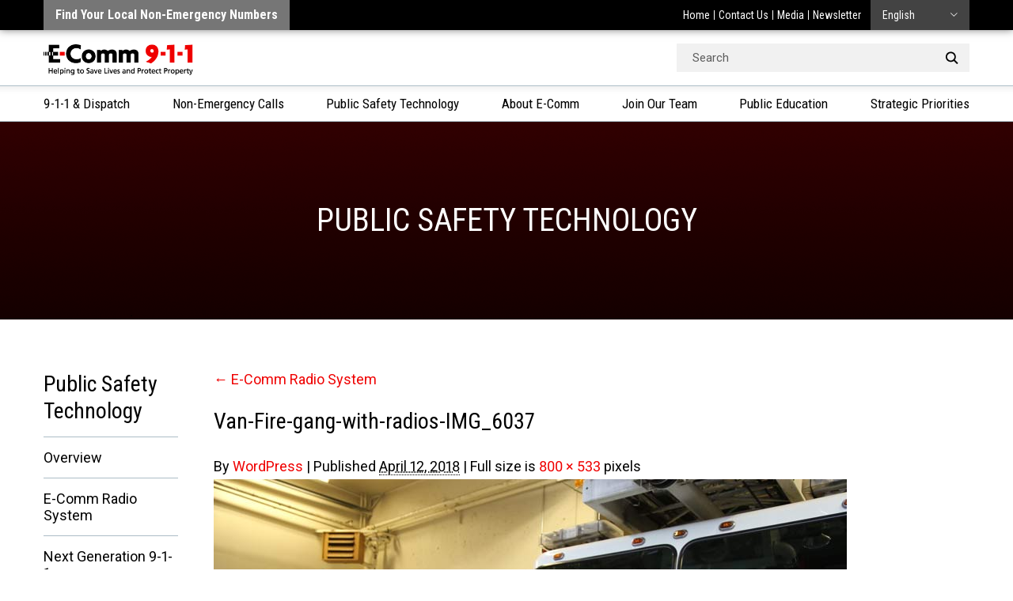

--- FILE ---
content_type: text/html; charset=UTF-8
request_url: https://www.ecomm911.ca/public-safety-technology/e-comm-radio-system/van-fire-gang-with-radios-img_6037/
body_size: 13777
content:
          
<!doctype html>
<!--[if lt IE 9 ]> <html class="no-js ie8" lang="en"> <![endif]-->
<!--[if (gte IE 9)|!(IE)]><!--> <html class="no-js" lang="en"> <!--<![endif]-->
<head>
	<meta http-equiv="Content-Type" content="text/html; charset=utf-8" />
	<meta http-equiv="X-UA-Compatible" content="IE=edge" />
	
	<meta name="viewport" content="width=device-width, initial-scale=1.0" />
		<title>Van-Fire-gang-with-radios-IMG_6037 | E-Comm 9-1-1</title>
    
    <link rel="pingback" href="https://www.ecomm911.ca/xmlrpc.php" />
	
	<link href="https://fonts.googleapis.com/css?family=Roboto+Condensed:400,700|Roboto:400,400i,500" rel="stylesheet">
	<link href="https://www.ecomm911.ca/wp-content/themes/ecomm911/build/css/main.css" rel="stylesheet" type="text/css" />
	<link href="https://www.ecomm911.ca/wp-content/themes/ecomm911/build/css/custom2.css" rel="stylesheet" type="text/css" />
	<link href="https://www.ecomm911.ca/wp-content/themes/ecomm911/build/css/custom.css" rel="stylesheet" type="text/css" />
	
	<!--[if lt IE 8]>
      <script src="https://www.ecomm911.ca/wp-content/themes/ecomm911/build/js/ie-plugins.min.js" type="text/javascript"></script>
    <![endif]-->
	 
	<link href="https://www.ecomm911.ca/wp-content/themes/ecomm911/style.css" rel="stylesheet" type="text/css" media="screen" />
	<link rel="stylesheet" href="//code.jquery.com/ui/1.12.1/themes/base/jquery-ui.css" />
	<script src="https://www.ecomm911.ca/wp-content/themes/ecomm911/build/js/lib/modernizr-3.2.0.min.js" type="text/javascript"></script>	
    
    
    <meta name='robots' content='index, follow, max-image-preview:large, max-snippet:-1, max-video-preview:-1' />
	<style>img:is([sizes="auto" i], [sizes^="auto," i]) { contain-intrinsic-size: 3000px 1500px }</style>
	
	<!-- This site is optimized with the Yoast SEO plugin v26.7 - https://yoast.com/wordpress/plugins/seo/ -->
	<link rel="canonical" href="https://www.ecomm911.ca/public-safety-technology/e-comm-radio-system/van-fire-gang-with-radios-img_6037/" />
	<meta property="og:locale" content="en_US" />
	<meta property="og:type" content="article" />
	<meta property="og:title" content="Van-Fire-gang-with-radios-IMG_6037 | E-Comm 9-1-1" />
	<meta property="og:url" content="https://www.ecomm911.ca/public-safety-technology/e-comm-radio-system/van-fire-gang-with-radios-img_6037/" />
	<meta property="og:site_name" content="E-Comm 9-1-1" />
	<meta property="article:publisher" content="https://www.facebook.com/EComm911info" />
	<meta property="og:image" content="https://www.ecomm911.ca/public-safety-technology/e-comm-radio-system/van-fire-gang-with-radios-img_6037" />
	<meta property="og:image:width" content="800" />
	<meta property="og:image:height" content="533" />
	<meta property="og:image:type" content="image/jpeg" />
	<meta name="twitter:card" content="summary_large_image" />
	<meta name="twitter:site" content="@EComm911_info" />
	<script type="application/ld+json" class="yoast-schema-graph">{"@context":"https://schema.org","@graph":[{"@type":"WebPage","@id":"https://www.ecomm911.ca/public-safety-technology/e-comm-radio-system/van-fire-gang-with-radios-img_6037/","url":"https://www.ecomm911.ca/public-safety-technology/e-comm-radio-system/van-fire-gang-with-radios-img_6037/","name":"Van-Fire-gang-with-radios-IMG_6037 | E-Comm 9-1-1","isPartOf":{"@id":"https://www.ecomm911.ca/#website"},"primaryImageOfPage":{"@id":"https://www.ecomm911.ca/public-safety-technology/e-comm-radio-system/van-fire-gang-with-radios-img_6037/#primaryimage"},"image":{"@id":"https://www.ecomm911.ca/public-safety-technology/e-comm-radio-system/van-fire-gang-with-radios-img_6037/#primaryimage"},"thumbnailUrl":"https://www.ecomm911.ca/wp-content/uploads/2018/04/Van-Fire-gang-with-radios-IMG_6037.jpg","datePublished":"2018-04-12T23:14:59+00:00","breadcrumb":{"@id":"https://www.ecomm911.ca/public-safety-technology/e-comm-radio-system/van-fire-gang-with-radios-img_6037/#breadcrumb"},"inLanguage":"en-CA","potentialAction":[{"@type":"ReadAction","target":["https://www.ecomm911.ca/public-safety-technology/e-comm-radio-system/van-fire-gang-with-radios-img_6037/"]}]},{"@type":"ImageObject","inLanguage":"en-CA","@id":"https://www.ecomm911.ca/public-safety-technology/e-comm-radio-system/van-fire-gang-with-radios-img_6037/#primaryimage","url":"https://www.ecomm911.ca/wp-content/uploads/2018/04/Van-Fire-gang-with-radios-IMG_6037.jpg","contentUrl":"https://www.ecomm911.ca/wp-content/uploads/2018/04/Van-Fire-gang-with-radios-IMG_6037.jpg","width":"800","height":"533"},{"@type":"BreadcrumbList","@id":"https://www.ecomm911.ca/public-safety-technology/e-comm-radio-system/van-fire-gang-with-radios-img_6037/#breadcrumb","itemListElement":[{"@type":"ListItem","position":1,"name":"Home","item":"https://www.ecomm911.ca/"},{"@type":"ListItem","position":2,"name":"Public Safety Technology","item":"https://www.ecomm911.ca/public-safety-technology/"},{"@type":"ListItem","position":3,"name":"E-Comm Radio System","item":"https://www.ecomm911.ca/public-safety-technology/e-comm-radio-system/"},{"@type":"ListItem","position":4,"name":"Van-Fire-gang-with-radios-IMG_6037"}]},{"@type":"WebSite","@id":"https://www.ecomm911.ca/#website","url":"https://www.ecomm911.ca/","name":"E-Comm 9-1-1","description":"E-Comm 911 provides 9-1-1 service and emergency dispatch service for Metro Vancouver and parts of BC. Help us save lives by learning more about emergency calls.","publisher":{"@id":"https://www.ecomm911.ca/#organization"},"potentialAction":[{"@type":"SearchAction","target":{"@type":"EntryPoint","urlTemplate":"https://www.ecomm911.ca/?s={search_term_string}"},"query-input":{"@type":"PropertyValueSpecification","valueRequired":true,"valueName":"search_term_string"}}],"inLanguage":"en-CA"},{"@type":"Organization","@id":"https://www.ecomm911.ca/#organization","name":"E-Comm 9-1-1","url":"https://www.ecomm911.ca/","logo":{"@type":"ImageObject","inLanguage":"en-CA","@id":"https://www.ecomm911.ca/#/schema/logo/image/","url":"https://www.ecomm911.ca/wp-content/uploads/2024/10/Untitled-design-41.png","contentUrl":"https://www.ecomm911.ca/wp-content/uploads/2024/10/Untitled-design-41.png","width":1080,"height":1080,"caption":"E-Comm 9-1-1"},"image":{"@id":"https://www.ecomm911.ca/#/schema/logo/image/"},"sameAs":["https://www.facebook.com/EComm911info","https://x.com/EComm911_info","https://www.instagram.com/ecomm911_info","https://ca.linkedin.com/company/e-comm-9-1-1","https://www.youtube.com/user/911EComm"]}]}</script>
	<!-- / Yoast SEO plugin. -->


<link rel='dns-prefetch' href='//code.jquery.com' />
<link rel='dns-prefetch' href='//www.googletagmanager.com' />
<link rel="alternate" type="application/rss+xml" title="E-Comm 9-1-1 &raquo; Feed" href="https://www.ecomm911.ca/feed/" />
<link rel="alternate" type="application/rss+xml" title="E-Comm 9-1-1 &raquo; Comments Feed" href="https://www.ecomm911.ca/comments/feed/" />
<link rel="alternate" type="application/rss+xml" title="E-Comm 9-1-1 &raquo; Van-Fire-gang-with-radios-IMG_6037 Comments Feed" href="https://www.ecomm911.ca/public-safety-technology/e-comm-radio-system/van-fire-gang-with-radios-img_6037/feed/" />
<script type="text/javascript">
/* <![CDATA[ */
window._wpemojiSettings = {"baseUrl":"https:\/\/s.w.org\/images\/core\/emoji\/16.0.1\/72x72\/","ext":".png","svgUrl":"https:\/\/s.w.org\/images\/core\/emoji\/16.0.1\/svg\/","svgExt":".svg","source":{"concatemoji":"https:\/\/www.ecomm911.ca\/wp-includes\/js\/wp-emoji-release.min.js?ver=6.8.3"}};
/*! This file is auto-generated */
!function(s,n){var o,i,e;function c(e){try{var t={supportTests:e,timestamp:(new Date).valueOf()};sessionStorage.setItem(o,JSON.stringify(t))}catch(e){}}function p(e,t,n){e.clearRect(0,0,e.canvas.width,e.canvas.height),e.fillText(t,0,0);var t=new Uint32Array(e.getImageData(0,0,e.canvas.width,e.canvas.height).data),a=(e.clearRect(0,0,e.canvas.width,e.canvas.height),e.fillText(n,0,0),new Uint32Array(e.getImageData(0,0,e.canvas.width,e.canvas.height).data));return t.every(function(e,t){return e===a[t]})}function u(e,t){e.clearRect(0,0,e.canvas.width,e.canvas.height),e.fillText(t,0,0);for(var n=e.getImageData(16,16,1,1),a=0;a<n.data.length;a++)if(0!==n.data[a])return!1;return!0}function f(e,t,n,a){switch(t){case"flag":return n(e,"\ud83c\udff3\ufe0f\u200d\u26a7\ufe0f","\ud83c\udff3\ufe0f\u200b\u26a7\ufe0f")?!1:!n(e,"\ud83c\udde8\ud83c\uddf6","\ud83c\udde8\u200b\ud83c\uddf6")&&!n(e,"\ud83c\udff4\udb40\udc67\udb40\udc62\udb40\udc65\udb40\udc6e\udb40\udc67\udb40\udc7f","\ud83c\udff4\u200b\udb40\udc67\u200b\udb40\udc62\u200b\udb40\udc65\u200b\udb40\udc6e\u200b\udb40\udc67\u200b\udb40\udc7f");case"emoji":return!a(e,"\ud83e\udedf")}return!1}function g(e,t,n,a){var r="undefined"!=typeof WorkerGlobalScope&&self instanceof WorkerGlobalScope?new OffscreenCanvas(300,150):s.createElement("canvas"),o=r.getContext("2d",{willReadFrequently:!0}),i=(o.textBaseline="top",o.font="600 32px Arial",{});return e.forEach(function(e){i[e]=t(o,e,n,a)}),i}function t(e){var t=s.createElement("script");t.src=e,t.defer=!0,s.head.appendChild(t)}"undefined"!=typeof Promise&&(o="wpEmojiSettingsSupports",i=["flag","emoji"],n.supports={everything:!0,everythingExceptFlag:!0},e=new Promise(function(e){s.addEventListener("DOMContentLoaded",e,{once:!0})}),new Promise(function(t){var n=function(){try{var e=JSON.parse(sessionStorage.getItem(o));if("object"==typeof e&&"number"==typeof e.timestamp&&(new Date).valueOf()<e.timestamp+604800&&"object"==typeof e.supportTests)return e.supportTests}catch(e){}return null}();if(!n){if("undefined"!=typeof Worker&&"undefined"!=typeof OffscreenCanvas&&"undefined"!=typeof URL&&URL.createObjectURL&&"undefined"!=typeof Blob)try{var e="postMessage("+g.toString()+"("+[JSON.stringify(i),f.toString(),p.toString(),u.toString()].join(",")+"));",a=new Blob([e],{type:"text/javascript"}),r=new Worker(URL.createObjectURL(a),{name:"wpTestEmojiSupports"});return void(r.onmessage=function(e){c(n=e.data),r.terminate(),t(n)})}catch(e){}c(n=g(i,f,p,u))}t(n)}).then(function(e){for(var t in e)n.supports[t]=e[t],n.supports.everything=n.supports.everything&&n.supports[t],"flag"!==t&&(n.supports.everythingExceptFlag=n.supports.everythingExceptFlag&&n.supports[t]);n.supports.everythingExceptFlag=n.supports.everythingExceptFlag&&!n.supports.flag,n.DOMReady=!1,n.readyCallback=function(){n.DOMReady=!0}}).then(function(){return e}).then(function(){var e;n.supports.everything||(n.readyCallback(),(e=n.source||{}).concatemoji?t(e.concatemoji):e.wpemoji&&e.twemoji&&(t(e.twemoji),t(e.wpemoji)))}))}((window,document),window._wpemojiSettings);
/* ]]> */
</script>
<style id='wp-emoji-styles-inline-css' type='text/css'>

	img.wp-smiley, img.emoji {
		display: inline !important;
		border: none !important;
		box-shadow: none !important;
		height: 1em !important;
		width: 1em !important;
		margin: 0 0.07em !important;
		vertical-align: -0.1em !important;
		background: none !important;
		padding: 0 !important;
	}
</style>
<link rel='stylesheet' id='foobox-free-min-css' href='https://www.ecomm911.ca/wp-content/plugins/foobox-image-lightbox/free/css/foobox.free.min.css?ver=2.7.35' type='text/css' media='all' />
<link rel='stylesheet' id='simple-banner-style-css' href='https://www.ecomm911.ca/wp-content/plugins/simple-banner/simple-banner.css?ver=3.2.0' type='text/css' media='all' />
<link rel='stylesheet' id='tablepress-default-css' href='https://www.ecomm911.ca/wp-content/tablepress-combined.min.css?ver=19' type='text/css' media='all' />
<script type="text/javascript" src="https://code.jquery.com/jquery-3.5.0.min.js?ver=3.5.0" id="jquery-js"></script>
<script type="text/javascript" id="simple-banner-script-js-before">
/* <![CDATA[ */
const simpleBannerScriptParams = {"pro_version_enabled":"","debug_mode":"","id":1132,"version":"3.2.0","banner_params":[{"hide_simple_banner":"yes","simple_banner_prepend_element":"header","simple_banner_position":"static","header_margin":"","header_padding":"","wp_body_open_enabled":"","wp_body_open":true,"simple_banner_z_index":"","simple_banner_text":"Please be aware: Scammers are impersonating police non-emergency numbers. Police will never call demanding personal info or payment. <a href=\"https:\/\/www.ecomm911.ca\/beware-of-phone-scams-using-police-non-emergency-numbers\/\">Learn more<\/a>.","disabled_on_current_page":false,"disabled_pages_array":[],"is_current_page_a_post":false,"disabled_on_posts":"","simple_banner_disabled_page_paths":"","simple_banner_font_size":"15px","simple_banner_color":"","simple_banner_text_color":"","simple_banner_link_color":"#ff5252","simple_banner_close_color":"","simple_banner_custom_css":"","simple_banner_scrolling_custom_css":"","simple_banner_text_custom_css":"","simple_banner_button_css":"","site_custom_css":"","keep_site_custom_css":"","site_custom_js":"","keep_site_custom_js":"","close_button_enabled":"on","close_button_expiration":"","close_button_cookie_set":false,"current_date":{"date":"2026-01-17 22:48:30.804518","timezone_type":3,"timezone":"UTC"},"start_date":{"date":"2026-01-17 22:48:30.804525","timezone_type":3,"timezone":"UTC"},"end_date":{"date":"2026-01-17 22:48:30.804529","timezone_type":3,"timezone":"UTC"},"simple_banner_start_after_date":"","simple_banner_remove_after_date":"","simple_banner_insert_inside_element":""}]}
/* ]]> */
</script>
<script type="text/javascript" src="https://www.ecomm911.ca/wp-content/plugins/simple-banner/simple-banner.js?ver=3.2.0" id="simple-banner-script-js"></script>
<script type="text/javascript" src="https://code.jquery.com/jquery-migrate-3.5.0.min.js?ver=3.5.0" id="jquery-migrate-js"></script>
<script type="text/javascript" id="foobox-free-min-js-before">
/* <![CDATA[ */
/* Run FooBox FREE (v2.7.35) */
var FOOBOX = window.FOOBOX = {
	ready: true,
	disableOthers: false,
	o: {wordpress: { enabled: true }, countMessage:'image %index of %total', captions: { dataTitle: ["captionTitle","title","elementorLightboxTitle"], dataDesc: ["captionDesc","description","elementorLightboxDescription"] }, rel: '', excludes:'.fbx-link,.nofoobox,.nolightbox,a[href*="pinterest.com/pin/create/button/"]', affiliate : { enabled: false }},
	selectors: [
		".foogallery-container.foogallery-lightbox-foobox", ".foogallery-container.foogallery-lightbox-foobox-free", ".gallery", ".wp-block-gallery", ".wp-caption", ".wp-block-image", "a:has(img[class*=wp-image-])", ".foobox"
	],
	pre: function( $ ){
		// Custom JavaScript (Pre)
		
	},
	post: function( $ ){
		// Custom JavaScript (Post)
		
		// Custom Captions Code
		
	},
	custom: function( $ ){
		// Custom Extra JS
		
	}
};
/* ]]> */
</script>
<script type="text/javascript" src="https://www.ecomm911.ca/wp-content/plugins/foobox-image-lightbox/free/js/foobox.free.min.js?ver=2.7.35" id="foobox-free-min-js"></script>

<!-- Google tag (gtag.js) snippet added by Site Kit -->
<!-- Google Analytics snippet added by Site Kit -->
<script type="text/javascript" src="https://www.googletagmanager.com/gtag/js?id=GT-PH33L7L" id="google_gtagjs-js" async></script>
<script type="text/javascript" id="google_gtagjs-js-after">
/* <![CDATA[ */
window.dataLayer = window.dataLayer || [];function gtag(){dataLayer.push(arguments);}
gtag("set","linker",{"domains":["www.ecomm911.ca"]});
gtag("js", new Date());
gtag("set", "developer_id.dZTNiMT", true);
gtag("config", "GT-PH33L7L");
 window._googlesitekit = window._googlesitekit || {}; window._googlesitekit.throttledEvents = []; window._googlesitekit.gtagEvent = (name, data) => { var key = JSON.stringify( { name, data } ); if ( !! window._googlesitekit.throttledEvents[ key ] ) { return; } window._googlesitekit.throttledEvents[ key ] = true; setTimeout( () => { delete window._googlesitekit.throttledEvents[ key ]; }, 5 ); gtag( "event", name, { ...data, event_source: "site-kit" } ); }; 
/* ]]> */
</script>
<link rel="https://api.w.org/" href="https://www.ecomm911.ca/wp-json/" /><link rel="alternate" title="JSON" type="application/json" href="https://www.ecomm911.ca/wp-json/wp/v2/media/1132" /><link rel="EditURI" type="application/rsd+xml" title="RSD" href="https://www.ecomm911.ca/xmlrpc.php?rsd" />
<link rel='shortlink' href='https://www.ecomm911.ca/?p=1132' />
<link rel="alternate" title="oEmbed (JSON)" type="application/json+oembed" href="https://www.ecomm911.ca/wp-json/oembed/1.0/embed?url=https%3A%2F%2Fwww.ecomm911.ca%2Fpublic-safety-technology%2Fe-comm-radio-system%2Fvan-fire-gang-with-radios-img_6037%2F" />
<meta name="generator" content="Site Kit by Google 1.170.0" /><style id="simple-banner-hide" type="text/css">.simple-banner{display:none;}</style><style id="simple-banner-position" type="text/css">.simple-banner{position:static;}</style><style id="simple-banner-font-size" type="text/css">.simple-banner .simple-banner-text{font-size:15px;}</style><style id="simple-banner-background-color" type="text/css">.simple-banner{background: #024985;}</style><style id="simple-banner-text-color" type="text/css">.simple-banner .simple-banner-text{color: #ffffff;}</style><style id="simple-banner-link-color" type="text/css">.simple-banner .simple-banner-text a{color:#ff5252;}</style><style id="simple-banner-z-index" type="text/css">.simple-banner{z-index: 99999;}</style><style id="simple-banner-site-custom-css-dummy" type="text/css"></style><script id="simple-banner-site-custom-js-dummy" type="text/javascript"></script><meta name="generator" content="Elementor 3.32.3; features: e_font_icon_svg, additional_custom_breakpoints; settings: css_print_method-external, google_font-enabled, font_display-swap">

<!-- Meta Pixel Code -->
<script type='text/javascript'>
!function(f,b,e,v,n,t,s){if(f.fbq)return;n=f.fbq=function(){n.callMethod?
n.callMethod.apply(n,arguments):n.queue.push(arguments)};if(!f._fbq)f._fbq=n;
n.push=n;n.loaded=!0;n.version='2.0';n.queue=[];t=b.createElement(e);t.async=!0;
t.src=v;s=b.getElementsByTagName(e)[0];s.parentNode.insertBefore(t,s)}(window,
document,'script','https://connect.facebook.net/en_US/fbevents.js');
</script>
<!-- End Meta Pixel Code -->
<script type='text/javascript'>var url = window.location.origin + '?ob=open-bridge';
            fbq('set', 'openbridge', '302608855354148', url);
fbq('init', '302608855354148', {}, {
    "agent": "wordpress-6.8.3-4.1.5"
})</script><script type='text/javascript'>
    fbq('track', 'PageView', []);
  </script>			<style>
				.e-con.e-parent:nth-of-type(n+4):not(.e-lazyloaded):not(.e-no-lazyload),
				.e-con.e-parent:nth-of-type(n+4):not(.e-lazyloaded):not(.e-no-lazyload) * {
					background-image: none !important;
				}
				@media screen and (max-height: 1024px) {
					.e-con.e-parent:nth-of-type(n+3):not(.e-lazyloaded):not(.e-no-lazyload),
					.e-con.e-parent:nth-of-type(n+3):not(.e-lazyloaded):not(.e-no-lazyload) * {
						background-image: none !important;
					}
				}
				@media screen and (max-height: 640px) {
					.e-con.e-parent:nth-of-type(n+2):not(.e-lazyloaded):not(.e-no-lazyload),
					.e-con.e-parent:nth-of-type(n+2):not(.e-lazyloaded):not(.e-no-lazyload) * {
						background-image: none !important;
					}
				}
			</style>
			<link rel="icon" href="https://www.ecomm911.ca/wp-content/uploads/2023/11/download.png" sizes="32x32" />
<link rel="icon" href="https://www.ecomm911.ca/wp-content/uploads/2023/11/download.png" sizes="192x192" />
<link rel="apple-touch-icon" href="https://www.ecomm911.ca/wp-content/uploads/2023/11/download.png" />
<meta name="msapplication-TileImage" content="https://www.ecomm911.ca/wp-content/uploads/2023/11/download.png" />
<!-- Global site tag (gtag.js) - Google Analytics -->
<script async src="https://www.googletagmanager.com/gtag/js?id=UA-12455733-1"></script>
<script>
  window.dataLayer = window.dataLayer || [];
  function gtag(){dataLayer.push(arguments);}
  gtag('js', new Date()); gtag('config', 'UA-12455733-1');
</script>

<!-- Meta Pixel Code -->
<script>
!function(f,b,e,v,n,t,s)
{if(f.fbq)return;n=f.fbq=function(){n.callMethod?
n.callMethod.apply(n,arguments):n.queue.push(arguments)};
if(!f._fbq)f._fbq=n;n.push=n;n.loaded=!0;n.version='2.0';
n.queue=[];t=b.createElement(e);t.async=!0;
t.src=v;s=b.getElementsByTagName(e)[0];
s.parentNode.insertBefore(t,s)}(window, document,'script',
'https://connect.facebook.net/en_US/fbevents.js');
fbq('init', '1708922219842965');
fbq('track', 'PageView');
</script>
<noscript><img height="1" width="1" style="display:none"
src="https://www.facebook.com/tr?id=1708922219842965&ev=PageView&noscript=1"
/></noscript>
<!-- End Meta Pixel Code -->
<!-- Facebook Pixel Code -->
<script>
  !function(f,b,e,v,n,t,s)
  {if(f.fbq)return;n=f.fbq=function(){n.callMethod?
  n.callMethod.apply(n,arguments):n.queue.push(arguments)};
  if(!f._fbq)f._fbq=n;n.push=n;n.loaded=!0;n.version='2.0';
  n.queue=[];t=b.createElement(e);t.async=!0;
  t.src=v;s=b.getElementsByTagName(e)[0];
  s.parentNode.insertBefore(t,s)}(window, document,'script',
  'https://connect.facebook.net/en_US/fbevents.js');
  fbq('init', '2523509434572893');
  fbq('track', 'PageView');
</script>
<noscript><img height="1" width="1" style="display:none"
  src="https://www.facebook.com/tr?id=2523509434572893&ev=PageView&noscript=1"
/></noscript>
<!-- End Facebook Pixel Code -->
	
</head>


<body class="attachment wp-singular attachment-template-default attachmentid-1132 attachment-jpeg wp-theme-ecomm911 public-safety-technology  sp-easy-accordion-enabled top-pageid-70 parent-pagename-e-comm-radio-system van-fire-gang-with-radios-img_6037 fts-remove-powered-by elementor-default elementor-kit-12509">

	<div id="wrapper">

		
		
		
			
			
				
			
		
		
		
		
			
			
				
			
		
				
			<header id="header" class="page-section"><div class="h-w1">

				<a class="skip" href="#content">Skip to Content</a>

                

				<div class="sticky-header">
				<div class='header-top'><div class='clearfix section-inner'>
					<div class='header-top-left'>
		            	<div class="featured-link">
		            									<a href="https://ecomm911.ca/non-emergency-calls/find-your-local-non-emergency-numbers/" target="">Find your local non-emergency numbers</a>
		            	</div>
	            	</div>
		            <div class='header-top-right'>
		            	<div id="util">
														<ul>
	                            									
									<li>
																				<a class="util-home " 
											href="/">
																							Home																					</a>
									</li>
																	
									<li>
																				<a class="util-link " 
											href="/contact-us">
																							Contact Us																					</a>
									</li>
																	
									<li>
																				<a class="util-link " 
											href="/media">
																							Media																					</a>
									</li>
																	
									<li>
																				<a class="util-link " 
											href="/newsletter">
																							Newsletter																					</a>
									</li>
															</ul>
							
			            </div>
			            <div id='lang-switch'>
	            			
	            			
								<select>

								
									<option value="https://www.ecomm911.ca/">English</option> 

								
									<option value="https://www.ecomm911.ca/chinese/">中文</option> 

								
									<option value="https://www.ecomm911.ca/korean/">한국어</option> 

								
									<option value="https://www.ecomm911.ca/spanish/">Español</option> 

								
									<option value="https://www.ecomm911.ca/punjabi/">ਪੰਜਾਬੀ</option> 

								
									<option value="https://www.ecomm911.ca/vietnamese/">Tiếng Việt</option> 

								
								</select>

								            		</div>
	            	</div>
				</div></div>

				<div class='header-main'><div class='section-inner'>

					<div class="main-top">
		            	<a href="/" id="logo"><img src="https://www.ecomm911.ca/wp-content/uploads/2018/01/logo.png" alt="Logo" /></a>						<div id='header-search'>
		        			<form role="search" method="get" id="searchform" action="https://www.ecomm911.ca/" >
	<label class="screen-reader-text" for="s">Search for:</label>
	<input type="text" value="" name="s" id="s" placeholder="Search" />
	<input type="submit" id="searchsubmit" value="Search" />
	</form>		        		</div>
		            	<a id='menu-toggle' href='#'>
		            		<span class="trigger-text">Menu</span>
		            		<span class="bars"></span>
		            	</a>
		            </div>

	            	
						<div class="m-featured-links"><ul>

						
							<li>
								<a href="https://ecomm911.ca/911-dispatch/when-to-call/" target="">When to Call 9-1-1</a>
							</li>

						
							<li>
								<a href="https://ecomm911.ca/non-emergency-calls/non-emergency-education-and-examples/" target="">When to Call Non-emergency</a>
							</li>

						
							<li>
								<a href="https://ecomm911.ca/non-emergency-calls/find-your-local-non-emergency-numbers/" target="">Non-emergency Numbers</a>
							</li>

						
						</ul></div>

					
		            

	            </div></div>

	            <div class='header-nav'><div class='section-inner'>
	            	<nav id="mainnav" class="nav">
						<ul id="menu-main-navigation" class="menu"><li id="menu-item-208" class="home menu-item menu-item-type-post_type menu-item-object-page menu-item-home menu-item-208"><a href="https://www.ecomm911.ca/">Home</a></li>
<li id="menu-item-128" class="menu-item menu-item-type-post_type menu-item-object-page menu-item-has-children menu-item-128"><a href="https://www.ecomm911.ca/911-dispatch/">9-1-1 &#038; Dispatch</a>
<ul class="sub-menu">
	<li id="menu-item-129" class="menu-item menu-item-type-post_type menu-item-object-page menu-item-129"><a href="https://www.ecomm911.ca/911-dispatch/when-to-call/">When to Call</a></li>
	<li id="menu-item-130" class="menu-item menu-item-type-post_type menu-item-object-page menu-item-130"><a href="https://www.ecomm911.ca/911-dispatch/how-9-1-1-works/">How 9-1-1 Works</a></li>
	<li id="menu-item-131" class="menu-item menu-item-type-post_type menu-item-object-page menu-item-131"><a href="https://www.ecomm911.ca/911-dispatch/tips-and-info/">Tips and Info</a></li>
	<li id="menu-item-132" class="menu-item menu-item-type-post_type menu-item-object-page menu-item-132"><a href="https://www.ecomm911.ca/911-dispatch/call-statistics/">Call Statistics</a></li>
	<li id="menu-item-133" class="menu-item menu-item-type-post_type menu-item-object-page menu-item-133"><a href="https://www.ecomm911.ca/911-dispatch/make-a-fippa-request/">Make a FIPPA Request</a></li>
	<li id="menu-item-1156" class="menu-item menu-item-type-post_type menu-item-object-page menu-item-has-children menu-item-1156"><a href="https://www.ecomm911.ca/911-dispatch/dispatch-services/">Dispatch Services</a>
	<ul class="sub-menu">
		<li id="menu-item-134" class="menu-item menu-item-type-post_type menu-item-object-page menu-item-134"><a href="https://www.ecomm911.ca/911-dispatch/dispatch-services/police-dispatch/">Police Agencies</a></li>
		<li id="menu-item-135" class="menu-item menu-item-type-post_type menu-item-object-page menu-item-135"><a href="https://www.ecomm911.ca/911-dispatch/dispatch-services/fire-dispatch/">Fire Departments</a></li>
	</ul>
</li>
	<li id="menu-item-542" class="menu-item menu-item-type-post_type menu-item-object-page menu-item-542"><a href="https://www.ecomm911.ca/911-dispatch/text-with-9-1-1-dhhsi/">Text with 9-1-1 (DHHSI)</a></li>
	<li id="menu-item-541" class="menu-item menu-item-type-post_type menu-item-object-page menu-item-541"><a href="https://www.ecomm911.ca/911-dispatch/esl-interpretation-services/">Interpretation Services</a></li>
</ul>
</li>
<li id="menu-item-153" class="menu-item menu-item-type-post_type menu-item-object-page menu-item-has-children menu-item-153"><a href="https://www.ecomm911.ca/non-emergency-calls/">Non-Emergency Calls</a>
<ul class="sub-menu">
	<li id="menu-item-154" class="menu-item menu-item-type-post_type menu-item-object-page menu-item-154"><a href="https://www.ecomm911.ca/non-emergency-calls/find-your-local-non-emergency-numbers/">Find Your Police Non-Emergency Number in British Columbia</a></li>
	<li id="menu-item-155" class="menu-item menu-item-type-post_type menu-item-object-page menu-item-155"><a href="https://www.ecomm911.ca/non-emergency-calls/non-emergency-education-and-examples/">Making a non-emergency call</a></li>
	<li id="menu-item-8084" class="menu-item menu-item-type-post_type menu-item-object-page menu-item-8084"><a href="https://www.ecomm911.ca/non-emergency-calls/alternative-resources/">Alternative Resources</a></li>
</ul>
</li>
<li id="menu-item-156" class="menu-item menu-item-type-post_type menu-item-object-page menu-item-has-children menu-item-156"><a href="https://www.ecomm911.ca/public-safety-technology/">Public Safety Technology</a>
<ul class="sub-menu">
	<li id="menu-item-157" class="menu-item menu-item-type-post_type menu-item-object-page menu-item-157"><a href="https://www.ecomm911.ca/public-safety-technology/e-comm-radio-system/">E-Comm Radio System</a></li>
	<li id="menu-item-158" class="menu-item menu-item-type-post_type menu-item-object-page menu-item-158"><a href="https://www.ecomm911.ca/public-safety-technology/technology-services/">Technology Services</a></li>
	<li id="menu-item-12429" class="menu-item menu-item-type-post_type menu-item-object-page menu-item-12429"><a href="https://www.ecomm911.ca/public-safety-technology/ng911/">Next Generation 9-1-1</a></li>
</ul>
</li>
<li id="menu-item-136" class="menu-item menu-item-type-post_type menu-item-object-page menu-item-has-children menu-item-136"><a href="https://www.ecomm911.ca/about-e-comm/">About E-Comm</a>
<ul class="sub-menu">
	<li id="menu-item-138" class="menu-item menu-item-type-post_type menu-item-object-page menu-item-138"><a href="https://www.ecomm911.ca/about-e-comm/our-mission-vision/">Our Mission/Vision</a></li>
	<li id="menu-item-139" class="menu-item menu-item-type-post_type menu-item-object-page menu-item-139"><a href="https://www.ecomm911.ca/about-e-comm/leadership-team/">Executive Leadership Team</a></li>
	<li id="menu-item-140" class="menu-item menu-item-type-post_type menu-item-object-page menu-item-140"><a href="https://www.ecomm911.ca/about-e-comm/history-facility/">History &#038; Facilities</a></li>
	<li id="menu-item-390" class="menu-item menu-item-type-post_type menu-item-object-page menu-item-390"><a href="https://www.ecomm911.ca/about-e-comm/shareholders/">Shareholders</a></li>
	<li id="menu-item-389" class="menu-item menu-item-type-post_type menu-item-object-page menu-item-389"><a href="https://www.ecomm911.ca/about-e-comm/board-of-directors/">Board of Directors</a></li>
	<li id="menu-item-145" class="menu-item menu-item-type-post_type menu-item-object-page menu-item-145"><a href="https://www.ecomm911.ca/about-e-comm/updates/">Updates</a></li>
	<li id="menu-item-11793" class="menu-item menu-item-type-post_type menu-item-object-page menu-item-11793"><a href="https://www.ecomm911.ca/media/">Newsroom</a></li>
</ul>
</li>
<li id="menu-item-1058" class="menu-item menu-item-type-post_type menu-item-object-page menu-item-has-children menu-item-1058"><a href="https://www.ecomm911.ca/join-our-team/">Join Our Team</a>
<ul class="sub-menu">
	<li id="menu-item-7107" class="menu-item menu-item-type-post_type menu-item-object-page menu-item-7107"><a href="https://www.ecomm911.ca/join-our-team/9-1-1-call-takers/">9-1-1 Call Takers</a></li>
	<li id="menu-item-7156" class="menu-item menu-item-type-post_type menu-item-object-page menu-item-7156"><a href="https://www.ecomm911.ca/join-our-team/technology-departments/">Technology Departments</a></li>
	<li id="menu-item-7159" class="menu-item menu-item-type-post_type menu-item-object-page menu-item-7159"><a href="https://www.ecomm911.ca/join-our-team/corporate-departments/">Corporate Departments</a></li>
	<li id="menu-item-7162" class="menu-item menu-item-type-custom menu-item-object-custom menu-item-7162"><a href="https://ecomm911.hiringplatform.ca/list/careers">Apply Now</a></li>
</ul>
</li>
<li id="menu-item-12068" class="menu-item menu-item-type-post_type menu-item-object-page menu-item-has-children menu-item-12068"><a href="https://www.ecomm911.ca/public-education/">Public Education</a>
<ul class="sub-menu">
	<li id="menu-item-12081" class="menu-item menu-item-type-custom menu-item-object-custom menu-item-12081"><a href="https://www.ecomm911.ca/911-dispatch/tips-and-info/">9-1-1 Tips</a></li>
	<li id="menu-item-608" class="menu-item menu-item-type-post_type menu-item-object-page menu-item-has-children menu-item-608"><a href="https://www.ecomm911.ca/public-education/campaigns/">Education Campaigns</a>
	<ul class="sub-menu">
		<li id="menu-item-609" class="menu-item menu-item-type-post_type menu-item-object-page menu-item-609"><a href="https://www.ecomm911.ca/public-education/campaigns/accidental-9-1-1-calls/">Accidental 9-1-1 Calls</a></li>
		<li id="menu-item-611" class="menu-item menu-item-type-post_type menu-item-object-page menu-item-611"><a href="https://www.ecomm911.ca/public-education/campaigns/non-emergency-calls-to-9-1-1/">Non-emergency Calls to 9-1-1</a></li>
		<li id="menu-item-610" class="menu-item menu-item-type-post_type menu-item-object-page menu-item-610"><a href="https://www.ecomm911.ca/public-education/campaigns/know-your-location/">Know your Location</a></li>
		<li id="menu-item-12662" class="menu-item menu-item-type-post_type menu-item-object-page menu-item-12662"><a href="https://www.ecomm911.ca/calling911/">Calling 9-1-1</a></li>
	</ul>
</li>
	<li id="menu-item-621" class="menu-item menu-item-type-post_type menu-item-object-page menu-item-621"><a href="https://www.ecomm911.ca/public-education/emergency-preparedness/">Emergency Preparedness</a></li>
	<li id="menu-item-620" class="menu-item menu-item-type-post_type menu-item-object-page menu-item-620"><a href="https://www.ecomm911.ca/public-education/recommended-links/">Recommended Links</a></li>
	<li id="menu-item-619" class="menu-item menu-item-type-post_type menu-item-object-page menu-item-619"><a href="https://www.ecomm911.ca/public-education/faqs/">FAQs</a></li>
</ul>
</li>
<li id="menu-item-12783" class="menu-item menu-item-type-post_type menu-item-object-page menu-item-has-children menu-item-12783"><a href="https://www.ecomm911.ca/strategic-priorities/">Strategic Priorities</a>
<ul class="sub-menu">
	<li id="menu-item-11169" class="menu-item menu-item-type-post_type menu-item-object-page menu-item-has-children menu-item-11169"><a href="https://www.ecomm911.ca/provincial-mandate/">Provincial Review Recommendations</a>
	<ul class="sub-menu">
		<li id="menu-item-12784" class="menu-item menu-item-type-post_type menu-item-object-page menu-item-12784"><a href="https://www.ecomm911.ca/actionplan/">Action Plan</a></li>
	</ul>
</li>
	<li id="menu-item-12736" class="menu-item menu-item-type-post_type menu-item-object-page menu-item-12736"><a href="https://www.ecomm911.ca/public-safety-technology/ng911/">Next Generation 9-1-1</a></li>
	<li id="menu-item-11171" class="menu-item menu-item-type-post_type menu-item-object-page menu-item-11171"><a href="https://www.ecomm911.ca/project-updates/">Transformation Plan</a></li>
</ul>
</li>
</ul>	
					</nav>
	            </div></div>
	        	</div>

	            
	            <div class='header-banner'>
					<img src="https://www.ecomm911.ca/wp-content/uploads/2026/01/default-web-banner2.png" alt="Page Banner" />
											<div class="banner-text"><div class="section-inner"><div class="inner">
						    <h2>Public Safety Technology</h2>						</div></div></div>
					
				</div>

				
			</div></header>
		      
		<div id="main" class="page-section"><div class="m-w1 section-inner">
			<div id="content"><div class="c-w1">

		<div id="container" class="single-attachment">
			<div role="main">


									<p class="page-title"><a href="https://www.ecomm911.ca/public-safety-technology/e-comm-radio-system/" title="Return to E-Comm Radio System" rel="gallery"><span class="meta-nav">&larr;</span> E-Comm Radio System</a></p>
				
				<div id="post-1132" class="post-1132 attachment type-attachment status-inherit hentry">
					<h2 class="entry-title">Van-Fire-gang-with-radios-IMG_6037</h2>

					<div class="entry-meta">
						<span class="meta-prep meta-prep-author">By</span> <span class="author vcard"><a class="url fn n" href="https://www.ecomm911.ca/author/WordPress/" title="View all posts by WordPress">WordPress</a></span>						<span class="meta-sep">|</span>
						<span class="meta-prep meta-prep-entry-date">Published</span> <span class="entry-date"><abbr class="published" title="11:14 pm">April 12, 2018</abbr></span> <span class="meta-sep">|</span> Full size is <a href="https://www.ecomm911.ca/wp-content/uploads/2018/04/Van-Fire-gang-with-radios-IMG_6037.jpg" title="Link to full-size image">800 &times; 533</a> pixels											</div><!-- .entry-meta -->

					<div class="entry-content">
						<div class="entry-attachment">
						<p class="attachment"><a href="https://www.ecomm911.ca/public-safety-technology/e-comm-radio-system/9911-dispatcher-emergency-call-center-fire-police-medical-ecomm-22/" title="Van-Fire-gang-with-radios-IMG_6037" rel="attachment"><img width="800" height="533" src="https://www.ecomm911.ca/wp-content/uploads/2018/04/Van-Fire-gang-with-radios-IMG_6037.jpg" class="attachment-900x9999 size-900x9999" alt="" decoding="async" srcset="https://www.ecomm911.ca/wp-content/uploads/2018/04/Van-Fire-gang-with-radios-IMG_6037.jpg 800w, https://www.ecomm911.ca/wp-content/uploads/2018/04/Van-Fire-gang-with-radios-IMG_6037-300x200.jpg 300w, https://www.ecomm911.ca/wp-content/uploads/2018/04/Van-Fire-gang-with-radios-IMG_6037-768x512.jpg 768w" sizes="(max-width: 800px) 100vw, 800px" /></a></p>

						<div id="nav-below" class="navigation">
							<div class="nav-previous"><a href='https://www.ecomm911.ca/public-safety-technology/e-comm-radio-system/e-comm_wide-area_radio_network_-_bc_ambulance/'>E-Comm_Wide-Area_Radio_Network_-_BC_Ambulance</a></div>
							<div class="nav-next"><a href='https://www.ecomm911.ca/public-safety-technology/e-comm-radio-system/9911-dispatcher-emergency-call-center-fire-police-medical-ecomm-22/'>9911-dispatcher-emergency-call-center-fire-police-medical-ecomm-22</a></div>
						</div><!-- #nav-below -->
						</div><!-- .entry-attachment -->
						<div class="entry-caption"></div>


					</div><!-- .entry-content -->

					<div class="entry-utility">
						Bookmark the <a href="https://www.ecomm911.ca/public-safety-technology/e-comm-radio-system/van-fire-gang-with-radios-img_6037/" title="Permalink to Van-Fire-gang-with-radios-IMG_6037" rel="bookmark">permalink</a>.											</div><!-- .entry-utility -->
				</div><!-- #post-## -->



			</div><!-- #content -->
		</div><!-- #container -->

			</div><!--end c-w1 -->
		</div><!--end content --> 

		
		
		
			
			
				
			
		
		
		
		
			
			
				
			
		
		
									<div id="subnav" class="nav aside">
		            	
						<span class="subnav-title">
		    	Public Safety Technology		    </span>
	  		<ul class="nav-links">
	  			<li class="overview-link"><a href="https://www.ecomm911.ca/public-safety-technology/">Overview</a></li>
				<li class="page_item page-item-72 current_page_ancestor current_page_parent"><a href="https://www.ecomm911.ca/public-safety-technology/e-comm-radio-system/">E-Comm Radio System</a></li>
<li class="page_item page-item-12361"><a href="https://www.ecomm911.ca/public-safety-technology/ng911/">Next Generation 9-1-1</a></li>
<li class="page_item page-item-74"><a href="https://www.ecomm911.ca/public-safety-technology/technology-services/">Technology Services</a></li>
			</ul>
					</div>
							</div>
		</div><!--End Main-->

			<footer id="footer" class="page-section"><div class="f-w1">
            
				<div class="footer-top">
                    
					<div class="newsletter"><div class="section-inner">
						<span class="heading">Sign up for newsletter</span>
						<a class="btn" href="https://www.ecomm911.ca/newsletter">Sign Up</a>
											</div></div>
                    
					
						
							<div id="ctas" class="aside"><div class="section-inner"><ul>

							
								<li class="cta-0">

									<style>
										@media screen and (max-width: 767px){
											.cta-0{
												-webkit-order: 1;
												-ms-flex-order: 1;
												order: 1;
											}
										}
									</style>

																			<a href="https://www.ecomm911.ca/calling911/">
									
										<div class="text-wrap"><div class="inner">
																																		<h5 >Calling 9-1-1</h5>
																						<h6>Learn About the <span>9-1-1</span> Call Process</h6>
																							<span class="btn">Learn More</span>
																					</div></div>

																			</a>
									
								</li>

							
								<li class="cta-1">

									<style>
										@media screen and (max-width: 767px){
											.cta-1{
												-webkit-order: 3;
												-ms-flex-order: 3;
												order: 3;
											}
										}
									</style>

																			<a href="https://www.ecomm911.ca/911-dispatch/call-statistics/">
									
										<div class="text-wrap"><div class="inner">
											<h6>Monthly Calls to <span>9-1-1</span></h6>																							<h5 class="big"> 167,649 </h5>
																						<h6>in December 2025</h6>
																							<span class="btn">Learn More</span>
																					</div></div>

																			</a>
									
								</li>

							
								<li class="cta-2">

									<style>
										@media screen and (max-width: 767px){
											.cta-2{
												-webkit-order: 2;
												-ms-flex-order: 2;
												order: 2;
											}
										}
									</style>

																			<a href="https://www.ecomm911.ca/non-emergency-calls/">
									
										<div class="text-wrap"><div class="inner">
																																		<h5 ><span>Non-emergency</span></h5>
																						<h6>Calls & Reporting</h6>
																							<span class="btn">Learn More</span>
																					</div></div>

																			</a>
									
								</li>

							
							</ul></div></div>

											

	            	<div id="footer-nav" class="nav"><div class="section-inner">
	            		<ul id="menu-footer-navigation" class="menu"><li id="menu-item-364" class="home menu-item menu-item-type-post_type menu-item-object-page menu-item-home menu-item-364"><a href="https://www.ecomm911.ca/">Home</a></li>
<li id="menu-item-160" class="menu-item menu-item-type-post_type menu-item-object-page menu-item-has-children menu-item-160"><a href="https://www.ecomm911.ca/911-dispatch/">9-1-1 &#038; Dispatch</a>
<ul class="sub-menu">
	<li id="menu-item-161" class="menu-item menu-item-type-post_type menu-item-object-page menu-item-161"><a href="https://www.ecomm911.ca/911-dispatch/when-to-call/">When to Call</a></li>
	<li id="menu-item-162" class="menu-item menu-item-type-post_type menu-item-object-page menu-item-162"><a href="https://www.ecomm911.ca/911-dispatch/how-9-1-1-works/">How 9-1-1 Works</a></li>
	<li id="menu-item-163" class="menu-item menu-item-type-post_type menu-item-object-page menu-item-163"><a href="https://www.ecomm911.ca/911-dispatch/tips-and-info/">Tips and Info</a></li>
	<li id="menu-item-164" class="menu-item menu-item-type-post_type menu-item-object-page menu-item-164"><a href="https://www.ecomm911.ca/911-dispatch/call-statistics/">Call Statistics</a></li>
	<li id="menu-item-165" class="menu-item menu-item-type-post_type menu-item-object-page menu-item-165"><a href="https://www.ecomm911.ca/911-dispatch/make-a-fippa-request/">Make a FIPPA Request</a></li>
	<li id="menu-item-1155" class="menu-item menu-item-type-post_type menu-item-object-page menu-item-1155"><a href="https://www.ecomm911.ca/911-dispatch/dispatch-services/">Dispatch Services</a></li>
	<li id="menu-item-11814" class="menu-item menu-item-type-post_type menu-item-object-page menu-item-11814"><a href="https://www.ecomm911.ca/911-dispatch/text-with-9-1-1-dhhsi/">Text with 9-1-1 (DHHSI)</a></li>
	<li id="menu-item-11815" class="menu-item menu-item-type-post_type menu-item-object-page menu-item-11815"><a href="https://www.ecomm911.ca/911-dispatch/esl-interpretation-services/">Interpretation Services</a></li>
</ul>
</li>
<li id="menu-item-185" class="menu-item menu-item-type-post_type menu-item-object-page menu-item-has-children menu-item-185"><a href="https://www.ecomm911.ca/non-emergency-calls/">Non-Emergency Calls</a>
<ul class="sub-menu">
	<li id="menu-item-186" class="menu-item menu-item-type-post_type menu-item-object-page menu-item-186"><a href="https://www.ecomm911.ca/non-emergency-calls/find-your-local-non-emergency-numbers/">Find Your Police Non-Emergency Number in British Columbia</a></li>
	<li id="menu-item-187" class="menu-item menu-item-type-post_type menu-item-object-page menu-item-187"><a href="https://www.ecomm911.ca/non-emergency-calls/non-emergency-education-and-examples/">Making a non-emergency call</a></li>
	<li id="menu-item-11816" class="menu-item menu-item-type-post_type menu-item-object-page menu-item-11816"><a href="https://www.ecomm911.ca/non-emergency-calls/alternative-resources/">Alternative Resources</a></li>
</ul>
</li>
<li id="menu-item-188" class="menu-item menu-item-type-post_type menu-item-object-page menu-item-has-children menu-item-188"><a href="https://www.ecomm911.ca/public-safety-technology/">Public Safety Technology</a>
<ul class="sub-menu">
	<li id="menu-item-189" class="menu-item menu-item-type-post_type menu-item-object-page menu-item-189"><a href="https://www.ecomm911.ca/public-safety-technology/e-comm-radio-system/">E-Comm Radio System</a></li>
	<li id="menu-item-190" class="menu-item menu-item-type-post_type menu-item-object-page menu-item-190"><a href="https://www.ecomm911.ca/public-safety-technology/technology-services/">Technology Services</a></li>
	<li id="menu-item-12428" class="menu-item menu-item-type-post_type menu-item-object-page menu-item-12428"><a href="https://www.ecomm911.ca/public-safety-technology/ng911/">Next Generation 9-1-1</a></li>
</ul>
</li>
<li id="menu-item-168" class="menu-item menu-item-type-post_type menu-item-object-page menu-item-has-children menu-item-168"><a href="https://www.ecomm911.ca/about-e-comm/">About E-Comm</a>
<ul class="sub-menu">
	<li id="menu-item-170" class="menu-item menu-item-type-post_type menu-item-object-page menu-item-170"><a href="https://www.ecomm911.ca/about-e-comm/our-mission-vision/">Our Mission/Vision</a></li>
	<li id="menu-item-171" class="menu-item menu-item-type-post_type menu-item-object-page menu-item-171"><a href="https://www.ecomm911.ca/about-e-comm/leadership-team/">Executive Leadership Team</a></li>
	<li id="menu-item-172" class="menu-item menu-item-type-post_type menu-item-object-page menu-item-172"><a href="https://www.ecomm911.ca/about-e-comm/history-facility/">History &#038; Facilities</a></li>
	<li id="menu-item-372" class="menu-item menu-item-type-post_type menu-item-object-page menu-item-372"><a href="https://www.ecomm911.ca/about-e-comm/shareholders/">Shareholders</a></li>
	<li id="menu-item-371" class="menu-item menu-item-type-post_type menu-item-object-page menu-item-371"><a href="https://www.ecomm911.ca/about-e-comm/board-of-directors/">Board of Directors</a></li>
	<li id="menu-item-12713" class="menu-item menu-item-type-post_type menu-item-object-page menu-item-12713"><a href="https://www.ecomm911.ca/about-e-comm/updates/">Updates</a></li>
	<li id="menu-item-11794" class="menu-item menu-item-type-post_type menu-item-object-page menu-item-11794"><a href="https://www.ecomm911.ca/media/">Newsroom</a></li>
</ul>
</li>
<li id="menu-item-1057" class="menu-item menu-item-type-post_type menu-item-object-page menu-item-has-children menu-item-1057"><a href="https://www.ecomm911.ca/join-our-team/">Join Our Team</a>
<ul class="sub-menu">
	<li id="menu-item-183" class="menu-item menu-item-type-post_type menu-item-object-page menu-item-183"><a href="https://www.ecomm911.ca/join-our-team/9-1-1-call-takers/">9-1-1 Call Takers</a></li>
	<li id="menu-item-11817" class="menu-item menu-item-type-post_type menu-item-object-page menu-item-11817"><a href="https://www.ecomm911.ca/join-our-team/technology-departments/">Technology Departments</a></li>
	<li id="menu-item-11818" class="menu-item menu-item-type-post_type menu-item-object-page menu-item-11818"><a href="https://www.ecomm911.ca/join-our-team/corporate-departments/">Corporate Departments</a></li>
	<li id="menu-item-184" class="menu-item menu-item-type-post_type menu-item-object-page menu-item-184"><a href="https://www.ecomm911.ca/join-our-team/apply-now/">Apply Now</a></li>
</ul>
</li>
<li id="menu-item-174" class="menu-item menu-item-type-post_type menu-item-object-page menu-item-has-children menu-item-174"><a href="https://www.ecomm911.ca/public-education/">Public Education</a>
<ul class="sub-menu">
	<li id="menu-item-12080" class="menu-item menu-item-type-custom menu-item-object-custom menu-item-12080"><a href="https://www.ecomm911.ca/911-dispatch/tips-and-info/">9-1-1 Tips</a></li>
	<li id="menu-item-12075" class="menu-item menu-item-type-post_type menu-item-object-page menu-item-12075"><a href="https://www.ecomm911.ca/public-education/campaigns/">Education Campaigns</a></li>
	<li id="menu-item-12076" class="menu-item menu-item-type-post_type menu-item-object-page menu-item-12076"><a href="https://www.ecomm911.ca/public-education/emergency-preparedness/">Emergency Preparedness</a></li>
	<li id="menu-item-12077" class="menu-item menu-item-type-post_type menu-item-object-page menu-item-12077"><a href="https://www.ecomm911.ca/public-education/recommended-links/">Recommended Links</a></li>
	<li id="menu-item-12078" class="menu-item menu-item-type-post_type menu-item-object-page menu-item-12078"><a href="https://www.ecomm911.ca/public-education/faqs/">FAQs</a></li>
</ul>
</li>
<li id="menu-item-12787" class="menu-item menu-item-type-post_type menu-item-object-page menu-item-has-children menu-item-12787"><a href="https://www.ecomm911.ca/strategic-priorities/">Strategic Priorities</a>
<ul class="sub-menu">
	<li id="menu-item-12788" class="menu-item menu-item-type-post_type menu-item-object-page menu-item-has-children menu-item-12788"><a href="https://www.ecomm911.ca/provincial-mandate/">Provincial Review Recommendations</a>
	<ul class="sub-menu">
		<li id="menu-item-12789" class="menu-item menu-item-type-post_type menu-item-object-page menu-item-12789"><a href="https://www.ecomm911.ca/actionplan/">Action Plan</a></li>
	</ul>
</li>
	<li id="menu-item-12790" class="menu-item menu-item-type-post_type menu-item-object-page menu-item-12790"><a href="https://www.ecomm911.ca/project-updates/">Transformation Plan</a></li>
	<li id="menu-item-12791" class="menu-item menu-item-type-post_type menu-item-object-page menu-item-12791"><a href="https://www.ecomm911.ca/public-safety-technology/ng911/">Next Generation 9-1-1</a></li>
</ul>
</li>
</ul>	
	            	</div></div>

	            </div>

	            <div class="footer-bottom">
                        <div class="section-inner">
                        <div>
                            <span style="color:white;font-size:12px;font-style:italic;">
                            <p style="line-height:12px;">
                            We acknowledge with gratitude and respect that E-Comm 9-1-1's communications centres are situated on the unceded and shared ancestral territories of the Coast Salish Peoples: the xʷməθkʷəy̓əm (Musqueam), Sḵwx̱wú7mesh (Squamish), and səlilwətaɬ (Tsleil-Waututh) Nations, as well as the W̱ SÁNEĆ (Saanich) Peoples, Songhees Nation, and Esquimalt Nation. We also acknowledge the territories of First Nations around B.C. and are grateful to carry out our work on these lands.
                            <br><br>We recognize that we operate on land that was never legally ceded and we acknowledge that in order to better understand our role as emergency communications professionals and colleagues, it is important that we invest in lifelong learning about the rich history of the many traditional lands our sites are on. 
                            <br><br>We are committed to developing and fostering relationships with Indigenous communities to advance Reconciliation. Acknowledging that we are still in the early stages of our journey, we actively support our employees in their personal Truth and Reconciliation learning and encourage expressions of Indigenous culture in the workplace.
                            </p>
                            </span>
                        </div>
                        </div>
                    <div class="section-inner">

	            						<div class="footer-logo">
						<img src="https://www.ecomm911.ca/wp-content/uploads/2018/01/logo-footer.png">
					</div>

					<div class="social-media">
	            										<ul>
		                            										
										<li>
																						<a class="util-twitter icon-link" 
												href="https://twitter.com/EComm911_info" target="_blank">
																									<svg class="icon"  aria-labelledby="icon-twitter">
														<title id='icon-twitter'>Twitter</title>
														<use xlink:href="https://www.ecomm911.ca/wp-content/themes/ecomm911/fonts/symbol-defs.svg#icon-twitter">
															<svg id="icon-twitter" viewBox="0 0 30 32">
	<title>twitter</title>
	<path d="M28.929 7.286q-1.196 1.75-2.893 2.982 0.018 0.25 0.018 0.75 0 2.321-0.679 4.634t-2.063 4.437-3.295 3.759-4.607 2.607-5.768 0.973q-4.839 0-8.857-2.589 0.625 0.071 1.393 0.071 4.018 0 7.161-2.464-1.875-0.036-3.357-1.152t-2.036-2.848q0.589 0.089 1.089 0.089 0.768 0 1.518-0.196-2-0.411-3.313-1.991t-1.313-3.67v-0.071q1.214 0.679 2.607 0.732-1.179-0.786-1.875-2.054t-0.696-2.75q0-1.571 0.786-2.911 2.161 2.661 5.259 4.259t6.634 1.777q-0.143-0.679-0.143-1.321 0-2.393 1.688-4.080t4.080-1.688q2.5 0 4.214 1.821 1.946-0.375 3.661-1.393-0.661 2.054-2.536 3.179 1.661-0.179 3.321-0.893z"></path>
	</svg>														</use>
													</svg>
																							</a>
										</li>
																			
										<li>
																						<a class="util-facebook icon-link" 
												href="https://www.facebook.com/EComm911info" target="_blank">
																									<svg class="icon"  aria-labelledby="icon-facebook">
														<title id='icon-facebook'>Facebook</title>
														<use xlink:href="https://www.ecomm911.ca/wp-content/themes/ecomm911/fonts/symbol-defs.svg#icon-facebook">
															<svg id="icon-facebook" viewBox="0 0 18 32">
	<title>facebook</title>
	<path d="M17.125 0.214v4.714h-2.804q-1.536 0-2.071 0.643t-0.536 1.929v3.375h5.232l-0.696 5.286h-4.536v13.554h-5.464v-13.554h-4.554v-5.286h4.554v-3.893q0-3.321 1.857-5.152t4.946-1.83q2.625 0 4.071 0.214z"></path>
	</svg>														</use>
													</svg>
																							</a>
										</li>
																			
										<li>
																						<a class="util-linkedin icon-link" 
												href="https://ca.linkedin.com/company/e-comm-9-1-1" target="_blank">
																									<svg class="icon"  aria-labelledby="icon-linkedin">
														<title id='icon-linkedin'>LinkedIn</title>
														<use xlink:href="https://www.ecomm911.ca/wp-content/themes/ecomm911/fonts/symbol-defs.svg#icon-linkedin">
															<svg id="icon-facebook" viewBox="0 0 18 32">
	<title>facebook</title>
	<path d="M17.125 0.214v4.714h-2.804q-1.536 0-2.071 0.643t-0.536 1.929v3.375h5.232l-0.696 5.286h-4.536v13.554h-5.464v-13.554h-4.554v-5.286h4.554v-3.893q0-3.321 1.857-5.152t4.946-1.83q2.625 0 4.071 0.214z"></path>
	</svg>														</use>
													</svg>
																							</a>
										</li>
																			
										<li>
																						<a class="util-instagram icon-link" 
												href="https://www.instagram.com/ecomm911_info" target="_blank">
																									<svg class="icon"  aria-labelledby="icon-instagram">
														<title id='icon-instagram'>Instagram</title>
														<use xlink:href="https://www.ecomm911.ca/wp-content/themes/ecomm911/fonts/symbol-defs.svg#icon-instagram">
															<svg id="icon-facebook" viewBox="0 0 18 32">
	<title>facebook</title>
	<path d="M17.125 0.214v4.714h-2.804q-1.536 0-2.071 0.643t-0.536 1.929v3.375h5.232l-0.696 5.286h-4.536v13.554h-5.464v-13.554h-4.554v-5.286h4.554v-3.893q0-3.321 1.857-5.152t4.946-1.83q2.625 0 4.071 0.214z"></path>
	</svg>														</use>
													</svg>
																							</a>
										</li>
																			
										<li>
																						<a class="util-play icon-link" 
												href="https://www.youtube.com/user/911EComm?feature=watch" target="_blank">
																									<svg class="icon"  aria-labelledby="icon-play">
														<title id='icon-play'>Youtube</title>
														<use xlink:href="https://www.ecomm911.ca/wp-content/themes/ecomm911/fonts/symbol-defs.svg#icon-play">
															<svg id="icon-play" viewBox="0 0 16 16">
	<title>play</title>
	<path d="M15.331 2.502c-2.244-0.323-4.724-0.502-7.331-0.502s-5.087 0.179-7.331 0.502c-0.43 1.683-0.669 3.543-0.669 5.498s0.239 3.815 0.669 5.498c2.244 0.323 4.724 0.502 7.331 0.502s5.087-0.179 7.331-0.502c0.43-1.683 0.669-3.543 0.669-5.498s-0.239-3.815-0.669-5.498zM6 11v-6l5 3-5 3z"></path>
	</svg>														</use>
													</svg>
																							</a>
										</li>
																	</ul>
							            	</div>

	            	<div class="footer-info">
	            		<div class="copyright">
			                &copy; 2026 E-Comm Emergency Communications for British Columbia Incorporated.			            </div>
			            <div class="bottom-links">
							<ul id="menu-bottom-links" class="menu"><li id="menu-item-192" class="menu-item menu-item-type-post_type menu-item-object-page menu-item-privacy-policy menu-item-192"><a rel="privacy-policy" href="https://www.ecomm911.ca/privacy/">Your Privacy</a></li>
<li id="menu-item-12418" class="menu-item menu-item-type-post_type menu-item-object-page menu-item-12418"><a href="https://www.ecomm911.ca/social-media-terms-of-use/">Social Media Terms of Use</a></li>
<li id="menu-item-11795" class="menu-item menu-item-type-post_type menu-item-object-page menu-item-11795"><a href="https://www.ecomm911.ca/media/">Media</a></li>
<li id="menu-item-191" class="menu-item menu-item-type-post_type menu-item-object-page menu-item-191"><a href="https://www.ecomm911.ca/legal-disclaimer/">Legal Disclaimer</a></li>
<li id="menu-item-193" class="menu-item menu-item-type-post_type menu-item-object-page menu-item-193"><a href="https://www.ecomm911.ca/site-map/">Site Map</a></li>
</ul>	
						</div>
						<div class="credit">
							<a href="http://www.graphicallyspeaking.ca/services/cms/wordpress-developer" target="_blank">WordPress website design</a> by <a href="http://www.graphicallyspeaking.ca/" target="_blank">Graphically Speaking</a>
			            </div>
	            	</div>

	            </div></div>     

			</div></footer><!-- End Footer -->

			</div><!--End Wrapper -->

<!-- SCRIPTS --> 
	<!-- Grab Google CDN's jQuery, with a protocol relative URL; fall back to local if necessary -->
	<!--
    <script src="//ajax.googleapis.com/ajax/libs/jquery/3.2.1/jquery.min.js"></script>
    -->
 <script src="//ajax.googleapis.com/ajax/libs/jquery/3.7.1/jquery.min.js"></script>
    <script>window.jQuery || document.write('<script src="https://www.ecomm911.ca/wp-content/themes/ecomm911/build/js/lib/jquery-3.2.1.min.js"><\/script>')</script>
    <script src="https://www.ecomm911.ca/wp-content/themes/ecomm911/build/js/lib/jquery-ui.min.js"></script>
    <script src="https://www.ecomm911.ca/wp-content/themes/ecomm911/build/js/lib/jquery-migrate-3.0.1.min.js"></script>
    <script type="text/javascript" src="https://www.ecomm911.ca/wp-content/themes/ecomm911/build/js/plugins.min.js"></script>
	<script type="text/javascript" src="https://www.ecomm911.ca/wp-content/themes/ecomm911/build/js/site-functions.min.js"></script>

	<script type="speculationrules">
{"prefetch":[{"source":"document","where":{"and":[{"href_matches":"\/*"},{"not":{"href_matches":["\/wp-*.php","\/wp-admin\/*","\/wp-content\/uploads\/*","\/wp-content\/*","\/wp-content\/plugins\/*","\/wp-content\/themes\/ecomm911\/*","\/*\\?(.+)"]}},{"not":{"selector_matches":"a[rel~=\"nofollow\"]"}},{"not":{"selector_matches":".no-prefetch, .no-prefetch a"}}]},"eagerness":"conservative"}]}
</script>
<div class="simple-banner simple-banner-text" style="display:none !important"></div>    <!-- Meta Pixel Event Code -->
    <script type='text/javascript'>
        document.addEventListener( 'wpcf7mailsent', function( event ) {
        if( "fb_pxl_code" in event.detail.apiResponse){
            eval(event.detail.apiResponse.fb_pxl_code);
        }
        }, false );
    </script>
    <!-- End Meta Pixel Event Code -->
        <div id='fb-pxl-ajax-code'></div>			<script>
				const lazyloadRunObserver = () => {
					const lazyloadBackgrounds = document.querySelectorAll( `.e-con.e-parent:not(.e-lazyloaded)` );
					const lazyloadBackgroundObserver = new IntersectionObserver( ( entries ) => {
						entries.forEach( ( entry ) => {
							if ( entry.isIntersecting ) {
								let lazyloadBackground = entry.target;
								if( lazyloadBackground ) {
									lazyloadBackground.classList.add( 'e-lazyloaded' );
								}
								lazyloadBackgroundObserver.unobserve( entry.target );
							}
						});
					}, { rootMargin: '200px 0px 200px 0px' } );
					lazyloadBackgrounds.forEach( ( lazyloadBackground ) => {
						lazyloadBackgroundObserver.observe( lazyloadBackground );
					} );
				};
				const events = [
					'DOMContentLoaded',
					'elementor/lazyload/observe',
				];
				events.forEach( ( event ) => {
					document.addEventListener( event, lazyloadRunObserver );
				} );
			</script>
			<script type="text/javascript" src="https://www.ecomm911.ca/wp-includes/js/comment-reply.min.js?ver=6.8.3" id="comment-reply-js" async="async" data-wp-strategy="async"></script>
<script type="text/javascript" defer src="https://www.ecomm911.ca/wp-content/plugins/mailchimp-for-wp/assets/js/forms.js?ver=4.10.9" id="mc4wp-forms-api-js"></script>
<script type="text/javascript" src="https://www.ecomm911.ca/wp-content/plugins/google-site-kit/dist/assets/js/googlesitekit-events-provider-mailchimp-766d83b09856fae7cf87.js" id="googlesitekit-events-provider-mailchimp-js" defer></script>

</body>
</html><!-- WP Fastest Cache file was created in 0.490 seconds, on January 17, 2026 @ 2:48 pm -->

--- FILE ---
content_type: text/css
request_url: https://www.ecomm911.ca/wp-content/themes/ecomm911/build/css/main.css
body_size: 16840
content:
/*! normalize.css v3.0.3 | MIT License | github.com/necolas/normalize.css */html{font-family:sans-serif;-ms-text-size-adjust:100%;-webkit-text-size-adjust:100%}body{margin:0}article,aside,details,figcaption,figure,footer,header,hgroup,main,menu,nav,section,summary{display:block}audio,canvas,progress,video{display:inline-block;vertical-align:baseline}audio:not([controls]){display:none;height:0}[hidden],template{display:none}a{background-color:transparent}a:active,a:hover{outline:0}abbr[title]{border-bottom:1px dotted}b,strong{font-weight:bold}dfn{font-style:italic}h1{font-size:2em;margin:0.67em 0}mark{background:#ff0;color:#000}small{font-size:80%}sub,sup{font-size:75%;line-height:0;position:relative;vertical-align:baseline}sup{top:-0.5em}sub{bottom:-0.25em}img{border:0}svg:not(:root){overflow:hidden}figure{margin:1em 40px}hr{box-sizing:content-box;height:0}pre{overflow:auto}code,kbd,pre,samp{font-family:monospace, monospace;font-size:1em}button,input,optgroup,select,textarea{color:inherit;font:inherit;margin:0}button{overflow:visible}button,select{text-transform:none}button,html input[type="button"],input[type="reset"],input[type="submit"]{-webkit-appearance:button;cursor:pointer}button[disabled],html input[disabled]{cursor:default}button::-moz-focus-inner,input::-moz-focus-inner{border:0;padding:0}input{line-height:normal}input[type="checkbox"],input[type="radio"]{box-sizing:border-box;padding:0}input[type="number"]::-webkit-inner-spin-button,input[type="number"]::-webkit-outer-spin-button{height:auto}input[type="search"]{-webkit-appearance:textfield;box-sizing:content-box}input[type="search"]::-webkit-search-cancel-button,input[type="search"]::-webkit-search-decoration{-webkit-appearance:none}fieldset{border:1px solid #c0c0c0;margin:0 2px;padding:0.35em 0.625em 0.75em}legend{border:0;padding:0}textarea{overflow:auto}optgroup{font-weight:bold}table{border-collapse:collapse;border-spacing:0}td,th{padding:0}.primary-color{background:#ef0000}.secondary-color{background:#000}.accent-color{background:#999}.sec-accent-color{background:#7b7b7b}html{box-sizing:border-box}*,*::after,*::before{box-sizing:inherit}button,input[type="button"],input[type="reset"],input[type="submit"],.btn{-webkit-appearance:none;-moz-appearance:none;appearance:none;background-color:#ef0000;border:0;border-radius:0;color:#fff;cursor:pointer;display:inline-block;font-family:"Roboto Condensed",sans-serif;font-size:15px;-webkit-font-smoothing:antialiased;font-weight:700;line-height:1;padding:12px 26px;text-transform:uppercase;text-decoration:none;transition:all 200ms ease;-webkit-user-select:none;-moz-user-select:none;-ms-user-select:none;user-select:none;vertical-align:middle;white-space:nowrap}button:visited,input[type="button"]:visited,input[type="reset"]:visited,input[type="submit"]:visited,.btn:visited{color:#fff}@media screen and (min-width: 641px){button,input[type="button"],input[type="reset"],input[type="submit"],.btn{padding:13px 37px;font-size:18px}button:hover,button:focus,input[type="button"]:hover,input[type="button"]:focus,input[type="reset"]:hover,input[type="reset"]:focus,input[type="submit"]:hover,input[type="submit"]:focus,.btn:hover,.btn:focus{background-color:#bf0000;color:#fff}}button.style-2,input[type="button"].style-2,input[type="reset"].style-2,input[type="submit"].style-2,.btn.style-2{background-color:#000;color:#fff;border:1px solid #fff}@media screen and (min-width: 641px){button.style-2,input[type="button"].style-2,input[type="reset"].style-2,input[type="submit"].style-2,.btn.style-2{padding:13px 19px}button.style-2:hover,button.style-2:focus,input[type="button"].style-2:hover,input[type="button"].style-2:focus,input[type="reset"].style-2:hover,input[type="reset"].style-2:focus,input[type="submit"].style-2:hover,input[type="submit"].style-2:focus,.btn.style-2:hover,.btn.style-2:focus{background-color:#ef0000;color:#fff}}button.ghost,input[type="button"].ghost,input[type="reset"].ghost,input[type="submit"].ghost,.btn.ghost{background-color:transparent;color:#353535;border:1px solid #353535}@media screen and (min-width: 641px){button.ghost,input[type="button"].ghost,input[type="reset"].ghost,input[type="submit"].ghost,.btn.ghost{padding:13px 19px}button.ghost:hover,button.ghost:focus,input[type="button"].ghost:hover,input[type="button"].ghost:focus,input[type="reset"].ghost:hover,input[type="reset"].ghost:focus,input[type="submit"].ghost:hover,input[type="submit"].ghost:focus,.btn.ghost:hover,.btn.ghost:focus{background-color:#353535;color:#fff}}button:disabled,input[type="button"]:disabled,input[type="reset"]:disabled,input[type="submit"]:disabled,.btn:disabled{cursor:not-allowed;opacity:0.5}@media screen and (min-width: 641px){button:disabled:hover,input[type="button"]:disabled:hover,input[type="reset"]:disabled:hover,input[type="submit"]:disabled:hover,.btn:disabled:hover{background-color:#ef0000}}fieldset{background-color:tint(#7b7b7b, 75%);border:1px solid #7b7b7b;margin:0 0 .889em;padding:1.778em}input,label,select{display:block;font-family:"Roboto",sans-serif;font-size:18px}label{font-weight:600;margin-bottom:.4445em}label.required::after{content:"*"}label abbr{display:none}input[type="color"],input[type="date"],input[type="datetime"],input[type="datetime-local"],input[type="email"],input[type="month"],input[type="number"],input[type="password"],input[type="search"],input[type="tel"],input[type="text"],input[type="time"],input[type="url"],input[type="week"],input:not([type]),textarea,select[multiple=multiple],select{background-color:#fff;border:1px solid #7b7b7b;border-radius:0;box-shadow:inset 0 1px 3px rgba(0,0,0,0.06);box-sizing:border-box;font-family:"Roboto",sans-serif;font-size:18px;margin-bottom:.889em;padding:.59267em;transition:border-color 200ms ease;width:100%}input[type="color"]:hover,input[type="date"]:hover,input[type="datetime"]:hover,input[type="datetime-local"]:hover,input[type="email"]:hover,input[type="month"]:hover,input[type="number"]:hover,input[type="password"]:hover,input[type="search"]:hover,input[type="tel"]:hover,input[type="text"]:hover,input[type="time"]:hover,input[type="url"]:hover,input[type="week"]:hover,input:not([type]):hover,textarea:hover,select[multiple=multiple]:hover,select:hover{border-color:#626262}input[type="color"]:focus,input[type="date"]:focus,input[type="datetime"]:focus,input[type="datetime-local"]:focus,input[type="email"]:focus,input[type="month"]:focus,input[type="number"]:focus,input[type="password"]:focus,input[type="search"]:focus,input[type="tel"]:focus,input[type="text"]:focus,input[type="time"]:focus,input[type="url"]:focus,input[type="week"]:focus,input:not([type]):focus,textarea:focus,select[multiple=multiple]:focus,select:focus{border-color:#ef0000;box-shadow:inset 0 1px 3px rgba(0,0,0,0.06),0 0 5px rgba(214,0,0,0.7);outline:none}input[type="color"]:disabled,input[type="date"]:disabled,input[type="datetime"]:disabled,input[type="datetime-local"]:disabled,input[type="email"]:disabled,input[type="month"]:disabled,input[type="number"]:disabled,input[type="password"]:disabled,input[type="search"]:disabled,input[type="tel"]:disabled,input[type="text"]:disabled,input[type="time"]:disabled,input[type="url"]:disabled,input[type="week"]:disabled,input:not([type]):disabled,textarea:disabled,select[multiple=multiple]:disabled,select:disabled{background-color:#f2f2f2;cursor:not-allowed}input[type="color"]:disabled:hover,input[type="date"]:disabled:hover,input[type="datetime"]:disabled:hover,input[type="datetime-local"]:disabled:hover,input[type="email"]:disabled:hover,input[type="month"]:disabled:hover,input[type="number"]:disabled:hover,input[type="password"]:disabled:hover,input[type="search"]:disabled:hover,input[type="tel"]:disabled:hover,input[type="text"]:disabled:hover,input[type="time"]:disabled:hover,input[type="url"]:disabled:hover,input[type="week"]:disabled:hover,input:not([type]):disabled:hover,textarea:disabled:hover,select[multiple=multiple]:disabled:hover,select:disabled:hover{border:1px solid #7b7b7b}textarea{resize:vertical}input[type="search"]{-webkit-appearance:none;-moz-appearance:none;appearance:none}input[type="checkbox"],input[type="radio"]{display:inline;margin-right:.4445em}input[type="checkbox"]+label,input[type="radio"]+label{display:inline-block}input[type="file"]{margin-bottom:.889em;width:100%}select{margin-bottom:1.778em;max-width:100%;width:auto}ul,ol{list-style-type:none;margin:0;padding:0}@media screen and (max-width: 640px){ul li,ol li{margin-bottom:8px}}dl{margin-bottom:.889em}dl dt{font-weight:bold;margin-top:.889em}dl dd{margin:0}.c-w1 ol{list-style:decimal outside;margin:0.5em 0 1em 1em}.c-w1 ol ol{margin-bottom:0px}.c-w1 ul{list-style:disc outside;margin:0.5em 0 1em 1em}.c-w1 ul ul{margin-bottom:0}table{border-collapse:collapse;font-feature-settings:"kern", "liga", "tnum";margin:14px 0 15px;table-layout:fixed;width:100%;line-height:1.2}@media screen and (min-width: 641px){table{margin:25px 0 16px}}@media screen and (min-width: 768px){table.big-table{width:1200px}}table+p em,table+em{font-style:italic;display:block;font-size:13px;padding-left:23px;line-height:1.3;position:relative}@media screen and (min-width: 641px){table+p em,table+em{padding-left:36px;font-size:14px}}table+p em span,table+em span{color:#ef0000;position:absolute;left:15px;top:0}@media screen and (min-width: 641px){table+p em span,table+em span{left:28px}}.table-wrap{overflow:auto;width:100%}.table-wrap table{table-layout:auto;min-width:100%;width:auto}@media screen and (min-width: 768px){.table-wrap th{padding:13px 10px;font-size:16px}.table-wrap td{padding:14px 10px;font-size:15px}}th{border:1px solid #acbdc6;font-weight:500;padding:10px 15px;text-align:left;background:#f1f1f1}@media screen and (min-width: 641px){th{padding:13px 30px}}@media screen and (max-width: 640px){.no-js th{padding:8px}.one-column-m th{display:block;width:100%}.one-column-m tr:last-child th:last-child{border-bottom:1px solid #acbdc6}}td{border:1px solid #acbdc6;padding:10px 15px;text-align:left;background:#fff;font-size:14px}@media screen and (min-width: 641px){td{padding:14px 30px;font-size:16px}}@media screen and (max-width: 640px){.no-js td{padding:8px}.one-column-m td{display:block;width:100%;border-bottom:0}.one-column-m tr:last-child td:last-child{border-bottom:1px solid #acbdc6}}tr,td,th{vertical-align:middle}body{color:#000;font-family:"Roboto",sans-serif;font-feature-settings:"kern", "liga", "pnum";font-size:16px;line-height:1.4375}@media screen and (min-width: 641px){body{font-size:18px;line-height:1.778}}h1,h2,h3,h4,h5,h6{font-family:"Roboto Condensed",sans-serif;font-size:18px;line-height:1.2;margin:0 0 .889em;font-weight:400;color:#000}.entry-content h2,.entry-content h3,.entry-content h4,.entry-content h5,.entry-content h6{margin:40px 0 12px}@media screen and (min-width: 641px){.entry-content h2,.entry-content h3,.entry-content h4,.entry-content h5,.entry-content h6{margin:40px 0 15px}}.entry-content a:not(.btn){text-decoration:underline}h1{font-size:29px;margin-bottom:28px;text-transform:uppercase}@media screen and (min-width: 641px){h1{font-size:40px;margin-bottom:20px}}@media screen and (min-width: 961px){h1{font-size:50px}}h2{font-size:24px}@media screen and (min-width: 641px){h2{font-size:26px}}@media screen and (min-width: 961px){h2{font-size:28px}}h3{font-size:20px}@media screen and (min-width: 641px){h3{font-size:22px}}@media screen and (min-width: 961px){h3{font-size:24px}}h4{font-size:18px}@media screen and (min-width: 641px){h4{font-size:20px}}@media screen and (min-width: 961px){h4{font-size:22px}}h5,h6{font-size:16px}@media screen and (min-width: 641px){h5,h6{font-size:18px}}@media screen and (min-width: 961px){h5,h6{font-size:20px}}p{margin:0 0 20px}a{color:#ef0000;text-decoration:none;transition:all 200ms ease}a:visited{color:#7b7b7b}a:hover{color:#000}hr{border-bottom:1px solid #7b7b7b;border-left:0;border-right:0;border-top:0;margin:1.778em 0}img,picture{margin:0;max-width:100%}img{font-weight:300;line-height:2;text-align:center;height:auto;display:block;position:relative}img.img-error{min-height:50px}img:before{content:" ";display:block;position:absolute;top:-10px;left:0;height:calc(100% + 10px);width:100%;background-color:#e6e6e6;border:2px dotted #c8c8c8;border-radius:5px}img:after{content:" Broken Image of " attr(alt);display:block;font-size:16px;font-style:normal;font-family:FontAwesome;color:#646464;position:absolute;top:15px;left:0;width:100%;text-align:center}.tabs{margin:20px 0}.tabs ul.tab-header{display:none;margin:0px}@media screen and (min-width: 768px){.tabs ul.tab-header{border-left:1px solid #ef0000;border-left:1px solid #ef0000;width:100%;display:block;height:50px}}.tabs ul.tab-header li{list-style:none;float:left;display:block;border-top:1px solid #ef0000;border-right:1px solid #ef0000;height:50px;line-height:30px;font-size:20px;font-size:1.25rem;padding:10px 20px;text-decoration:none;color:#ef0000;cursor:pointer}.tabs ul.tab-header li[aria-selected='true']{background:#ef0000;color:#fff}.tabs ul.tab-header li:first-child{border-left:none}.tabs .tab-content{margin:20px 0;border:1px solid #ef0000}@media screen and (min-width: 768px){.tabs .tab-content{margin:0}}.tabs .tab-box{display:block}@media screen and (min-width: 768px){.tabs .tab-box{clear:both;padding:20px}}@media screen and (min-width: 768px){.tabs .tab-box[aria-hidden='true']{display:none}}.tabs .tab-box .inner{max-height:0px;overflow:hidden;padding:0 20px;transition:all .5s}@media screen and (min-width: 768px){.tabs .tab-box .inner{max-height:none}}.tabs .tab-box .inner[aria-hidden='false']{max-height:2000px;padding:20px}.tabs .tab-title{background:#ef0000;color:#fff;display:block;height:50px;line-height:30px;padding:10px 15px;cursor:pointer;position:relative;border-bottom:1px solid #bc0000}@media screen and (min-width: 768px){.tabs .tab-title{display:none}}.tabs .tab-title:after{content:'\2b';display:block;position:absolute;right:20px;top:20px;line-height:1em;width:16px;height:16px;background:#fff;color:#ef0000;border-radius:50%;text-align:center;font-family:'Verdana';font-size:14px;font-weight:bold}.tabs .tab-title.open:after{content:'\2212'}.accordion{margin:20px 0}.accordion .accordion-item{width:100%;padding:0px;display:block}.accordion .accordion-title{background:#ef0000;color:#fff;display:block;height:50px;line-height:30px;font-size:16px;font-size:1rem;padding:10px 15px;margin:0;cursor:pointer;position:relative;border-bottom:1px solid #bc0000}.accordion .accordion-title:after{content:'\2b';display:block;position:absolute;right:20px;top:17px;line-height:1em;width:16px;height:16px;background:#fff;color:#ef0000;border-radius:50%;text-align:center;font-family:'Verdana';font-size:14px;font-weight:bold}.accordion .accordion-title.open:after{content:'\2212'}.accordion .inner{max-height:0px;overflow:hidden;padding:0 20px;transition:all .5s}.accordion .inner[aria-hidden='false']{max-height:2000px;padding:20px}.entry-content img{margin-bottom:1em}.alignleft{display:inline;float:left;margin-right:1.5em}@media screen and (max-width: 767px){.alignleft{float:none;clear:both;display:block;margin:1em auto}}.alignright{display:inline;float:right;margin-left:1.5em}@media screen and (max-width: 767px){.alignright{float:none;clear:both;display:block;margin:1em auto}}.aligncenter{clear:both;display:block;margin-left:auto;margin-right:auto}.wp-caption{text-align:center;margin-bottom:1.5em}.wp-caption img{border:0 none;margin:0;padding:0}.wp-caption p.wp-caption-text{margin:0}.wp-smiley{max-height:1em;margin:0 !important}.gallery dl{margin:0}.gallery-caption{margin:-1.5em 0 0 0}blockquote.left{float:left;margin-left:0;margin-right:20px;text-align:right;width:33%}blockquote.right{float:right;margin-left:20px;margin-right:0;text-align:left;width:33%}.screen-reader-text{clip:rect(1px, 1px, 1px, 1px);position:absolute !important;height:1px;width:1px;overflow:hidden}.screen-reader-text:focus{background-color:#f1f1f1;border-radius:3px;box-shadow:0 0 2px 2px rgba(0,0,0,0.6);clip:auto !important;color:#21759b;display:block;font-size:14px;font-size:0.875rem;font-weight:bold;height:auto;left:5px;line-height:normal;padding:15px 23px 14px;text-decoration:none;top:5px;width:auto;z-index:100000}.bypostauthor{font-weight:bold}html{box-sizing:border-box}*,*:before,*:after{box-sizing:inherit}#wrapper{padding:0;overflow:hidden}body.menu-open{position:fixed;left:0;top:0;width:100%;height:100%;overflow:hidden}.section-inner{position:relative;max-width:1200px;margin-left:auto;margin-right:auto;padding:0 15px}.section-inner::after{clear:both;content:"";display:table}.clearfix:after{content:'';display:table;clear:both}.skip{position:absolute !important;height:1px;width:1px;overflow:hidden;clip:rect(1px, 1px, 1px, 1px)}@font-face{font-family:'fontello';src:url("../../fonts/fontello.eot?16656484");src:url("../../fonts/fontello.eot?16656484#iefix") format("embedded-opentype"),url("../../fonts/fontello.woff2?16656484") format("woff2"),url("../../fonts/fontello.woff?16656484") format("woff"),url("../../fonts/fontello.ttf?16656484") format("truetype"),url("../../fonts/fontello.svg?16656484#fontello") format("svg");font-weight:normal;font-style:normal}[class^="icon-"]:before,[class*=" icon-"]:before{font-family:"fontello";font-style:normal;font-weight:normal;speak:none;display:inline-block;text-decoration:inherit;width:1em;margin-right:.2em;text-align:center;font-variant:normal;text-transform:none;line-height:1em;margin-left:.2em;-webkit-font-smoothing:antialiased;-moz-osx-font-smoothing:grayscale}.icon-down-open-big:before{content:'\e800'}.icon-left-open-big:before{content:'\e801'}.icon-right-open-big:before{content:'\e802'}.icon-up-open-big:before{content:'\e803'}.stacktable{width:100%}.st-key{width:50%}.st-val{width:50%}.stacktable.large-only{display:table}.stacktable.small-only{display:none}@media (max-width: 767px){.stacktable.large-only{display:none}.stacktable.small-only{display:table}}.slider{opacity:0;visibility:hidden}.slider.slick-initialized{opacity:1;visibility:visible}.slick-slider{position:relative;display:block;box-sizing:border-box;-webkit-touch-callout:none;-webkit-user-select:none;-moz-user-select:none;-ms-user-select:none;user-select:none;-ms-touch-action:pan-y;touch-action:pan-y;-webkit-tap-highlight-color:transparent}.slick-list{position:relative;overflow:hidden;display:block;margin:0;padding:0}.slick-list:focus{outline:none}.slick-list.dragging{cursor:pointer;cursor:hand}.slick-slider .slick-track,.slick-slider .slick-list{-webkit-transform:translate3d(0, 0, 0);-ms-transform:translate3d(0, 0, 0);transform:translate3d(0, 0, 0)}.slick-track{position:relative;left:0;top:0;display:block;margin-left:auto;margin-right:auto}.slick-track:before,.slick-track:after{content:"";display:table}.slick-track:after{clear:both}.slick-loading .slick-track{visibility:hidden}.slick-slide{float:left;height:100%;min-height:1px;outline:none;display:none}[dir="rtl"] .slick-slide{float:right}.slick-slide img{display:block}.slick-slide.slick-loading img{display:none}.slick-slide.dragging img{pointer-events:none}.slick-initialized .slick-slide{display:block}.slick-loading .slick-slide{visibility:hidden}.slick-vertical .slick-slide{display:block;height:auto;border:1px solid transparent}.slick-arrow.slick-hidden{display:none}@media screen and (max-width: 640px){.slick-dots{display:none}}.slick-dots li{margin-right:10px;display:inline-block}@media screen and (max-width: 640px){.slick-dots li{margin-right:20px}}.slick-dots li:last-child{margin-right:0}.slick-dots li button{width:11px;height:11px;border:1px solid #fff;background-color:transparent;padding:0;display:block;font-size:0;outline:none}@media screen and (max-width: 640px){.slick-dots li button{width:18px;height:18px}}.slick-dots li.slick-active button,.slick-dots li:hover button{background-color:#fff}.slick-arrow{width:40px;height:100%;line-height:40px;background-color:transparent;border:0;position:absolute;top:0;font-size:0;padding:0;outline:none;z-index:1;text-align:center}@media screen and (min-width: 641px){.slick-arrow{display:none}}.slick-arrow:before{font-family:"fontello";font-style:normal;font-weight:normal;speak:none;font-size:28px;display:inline-block;vertical-align:middle;width:100%;text-align:center}.slick-arrow.slick-prev{left:0px}.slick-arrow.slick-prev:before{content:'\e801'}.slick-arrow.slick-next{right:0px}.slick-arrow.slick-next:before{content:'\e802'}.chosen-container{position:relative;display:inline-block;vertical-align:middle;font-size:16px;-webkit-user-select:none;-moz-user-select:none;-ms-user-select:none;user-select:none}.chosen-container *{box-sizing:border-box}.chosen-container .chosen-drop{position:absolute;top:100%;z-index:1010;width:100%;border:1px solid #000;border-top:0;background:#fff;box-shadow:0 4px 5px rgba(0,0,0,0.15);clip:rect(0, 0, 0, 0)}.chosen-container.chosen-with-drop .chosen-drop{clip:auto}.chosen-container a{cursor:pointer}.chosen-container .search-choice .group-name,.chosen-container .chosen-single .group-name{margin-right:4px;overflow:hidden;white-space:nowrap;text-overflow:ellipsis;font-weight:normal;color:#999999}.chosen-container .search-choice .group-name:after,.chosen-container .chosen-single .group-name:after{content:":";padding-left:2px;vertical-align:top}.chosen-container-single .chosen-single{position:relative;display:block;overflow:hidden;padding:0 0 0 12px;height:40px;border:1px solid #000;border-radius:0;background-color:#fff;color:#000;text-decoration:none;white-space:nowrap;line-height:39px}.chosen-container-single .chosen-default{color:#999}.chosen-container-single .chosen-single span{display:block;overflow:hidden;margin-right:52px;text-overflow:ellipsis;white-space:nowrap}.chosen-container-single .chosen-single-with-deselect span{margin-right:38px}.chosen-container-single .chosen-single abbr{position:absolute;top:6px;right:26px;display:block;width:12px;height:12px;background:url("../img/bg/chosen-sprite.png") -42px 1px no-repeat;font-size:1px}.chosen-container-single .chosen-single abbr:hover{background-position:-42px -10px}.chosen-container-single.chosen-disabled .chosen-single abbr:hover{background-position:-42px -10px}.chosen-container-single .chosen-single div{position:absolute;top:0;right:0;display:block;width:40px;height:100%}.chosen-container-single .chosen-single div b{display:block;width:100%;height:100%;text-align:center;font-size:18px;line-height:45px;background-color:transparent;color:#000}.chosen-container-single .chosen-single div b:before{font-family:"fontello";font-style:normal;font-weight:normal;speak:none;content:'\e800'}.chosen-container-single .chosen-search{position:relative;z-index:1010;margin:0;padding:3px 4px;white-space:nowrap}.chosen-container-single .chosen-search input[type="text"]{margin:1px 0;padding:4px 20px 4px 5px;width:100%;height:auto;outline:0;border:1px solid #aaa;background:url("../img/bg/chosen-sprite.png") no-repeat 100% -20px;font-size:1em;font-family:sans-serif;line-height:normal;border-radius:0}.chosen-container-single .chosen-drop{margin-top:-1px;background-clip:padding-box}.chosen-container-single.chosen-container-single-nosearch .chosen-search{position:absolute;clip:rect(0, 0, 0, 0)}.chosen-container .chosen-results{color:#444;position:relative;overflow-x:hidden;overflow-y:auto;max-height:240px;-webkit-overflow-scrolling:touch}.chosen-container .chosen-results li{display:none;margin:0;padding:8px 12px;list-style:none;line-height:1.5;word-wrap:break-word;-webkit-touch-callout:none}.chosen-container .chosen-results li.active-result{display:list-item;cursor:pointer}.chosen-container .chosen-results li.disabled-result{display:list-item;color:#ccc;cursor:default}.chosen-container .chosen-results li.highlighted{background-color:#000;color:#fff}.chosen-container .chosen-results li.no-results{color:#777;display:list-item;background:#f4f4f4}.chosen-container .chosen-results li.group-result{display:list-item;font-weight:bold;cursor:default}.chosen-container .chosen-results li.group-option{padding-left:15px}.chosen-container .chosen-results li em{font-style:normal;text-decoration:underline}.chosen-container-multi .chosen-choices{position:relative;overflow:hidden;margin:0;padding:0 5px;width:100%;height:auto;border:1px solid #aaa;background-color:#fff;background-image:linear-gradient(#eee 1%, #fff 15%);cursor:text}.chosen-container-multi .chosen-choices li{float:left;list-style:none}.chosen-container-multi .chosen-choices li.search-field{margin:0;padding:0;white-space:nowrap}.chosen-container-multi .chosen-choices li.search-field input[type="text"]{margin:1px 0;padding:0;height:25px;outline:0;border:0 !important;background:transparent !important;box-shadow:none;color:#999;font-size:100%;font-family:sans-serif;line-height:normal;border-radius:0;width:25px}.chosen-container-multi .chosen-choices li.search-choice{position:relative;margin:3px 5px 3px 0;padding:3px 20px 3px 5px;border:1px solid #aaa;max-width:100%;border-radius:3px;background-color:#eeeeee;background-image:linear-gradient(#f4f4f4 20%, #f0f0f0 50%, #e8e8e8 52%, #eee 100%);background-size:100% 19px;background-repeat:repeat-x;background-clip:padding-box;box-shadow:0 0 2px #fff inset,0 1px 0 rgba(0,0,0,0.05);color:#333;line-height:13px;cursor:default}.chosen-container-multi .chosen-choices li.search-choice span{word-wrap:break-word}.chosen-container-multi .chosen-choices li.search-choice .search-choice-close{position:absolute;top:4px;right:3px;display:block;width:12px;height:12px;background:url("../img/bg/chosen-sprite.png") -42px 1px no-repeat;font-size:1px}.chosen-container-multi .chosen-choices li.search-choice .search-choice-close:hover{background-position:-42px -10px}.chosen-container-multi .chosen-choices li.search-choice-disabled{padding-right:5px;border:1px solid #ccc;background-color:#e4e4e4;background-image:linear-gradient(#f4f4f4 20%, #f0f0f0 50%, #e8e8e8 52%, #eee 100%);color:#666}.chosen-container-multi .chosen-choices li.search-choice-focus{background:#d4d4d4}.chosen-container-multi .chosen-choices li.search-choice-focus .search-choice-close{background-position:-42px -10px}.chosen-container-multi .chosen-results{margin:0;padding:0}.chosen-container-multi .chosen-drop .result-selected{display:list-item;color:#ccc;cursor:default}.chosen-container-active .chosen-single{box-shadow:0 0 5px rgba(0,0,0,0.3)}.chosen-container-active.chosen-with-drop .chosen-single div{border-left:none;background:transparent}.chosen-container-active.chosen-with-drop .chosen-single div b:before{content:'\e803'}.chosen-container-active .chosen-choices{border:1px solid #5897fb;box-shadow:0 0 5px rgba(0,0,0,0.3)}.chosen-container-active .chosen-choices li.search-field input[type="text"]{color:#222 !important}.chosen-disabled{opacity:0.5 !important;cursor:default}.chosen-disabled .chosen-single{cursor:default}.chosen-disabled .chosen-choices .search-choice .search-choice-close{cursor:default}.chosen-rtl{text-align:right}.chosen-rtl .chosen-single{overflow:visible;padding:0 8px 0 0}.chosen-rtl .chosen-single span{margin-right:0;margin-left:26px;direction:rtl}.chosen-rtl .chosen-single-with-deselect span{margin-left:38px}.chosen-rtl .chosen-single div{right:auto;left:3px}.chosen-rtl .chosen-single abbr{right:auto;left:26px}.chosen-rtl .chosen-choices li{float:right}.chosen-rtl .chosen-choices li.search-field input[type="text"]{direction:rtl}.chosen-rtl .chosen-choices li.search-choice{margin:3px 5px 3px 0;padding:3px 5px 3px 19px}.chosen-rtl .chosen-choices li.search-choice .search-choice-close{right:auto;left:4px}.chosen-rtl.chosen-container-single .chosen-results{margin:0 0 4px 4px;padding:0 4px 0 0}.chosen-rtl .chosen-results li.group-option{padding-right:15px;padding-left:0}.chosen-rtl.chosen-container-active.chosen-with-drop .chosen-single div{border-right:none}.chosen-rtl .chosen-search input[type="text"]{padding:4px 5px 4px 20px;background:url("../img/bg/chosen-sprite.png") no-repeat -30px -20px;direction:rtl}.chosen-rtl.chosen-container-single .chosen-single div b{background-position:6px 2px}.chosen-rtl.chosen-container-single.chosen-with-drop .chosen-single div b{background-position:-12px 2px}@media only screen and (-webkit-min-device-pixel-ratio: 1.5), only screen and (min-resolution: 144dpi), only screen and (min-resolution: 1.5dppx){.chosen-rtl .chosen-search input[type="text"],.chosen-container-single .chosen-single abbr,.chosen-container-single .chosen-single div b,.chosen-container-single .chosen-search input[type="text"],.chosen-container-multi .chosen-choices .search-choice .search-choice-close,.chosen-container .chosen-results-scroll-down span,.chosen-container .chosen-results-scroll-up span{background-size:52px 37px !important;background-repeat:no-repeat !important}}@media screen and (min-width: 961px){.sticky-header{position:fixed;top:0;left:0;width:100%;z-index:100;background:#fff;-webkit-transform:translateZ(0)}}.maint-header .logo-img-wrap img{display:block;margin:0 auto;margin-bottom:30px}.header-top{background:#000;height:38px;line-height:38px;box-shadow:0px 0px 10px 0px rgba(0,0,0,0.5)}@media screen and (max-width: 960px){.header-top{display:none}}.header-top .header-top-left{float:left}.header-top .header-top-right{float:right}.header-top .featured-link a{display:block;font-family:"Roboto Condensed",sans-serif;font-weight:700;font-size:16px;color:#fff;background:#767676;padding:0 15px;text-transform:capitalize}@media screen and (min-width: 641px){.header-top .featured-link a:hover{background:#ef0000}}@media screen and (max-width: 960px){.header-main{position:fixed;left:0;top:0;width:100%;z-index:100;background:#fff;box-shadow:0px 0px 10px 0px rgba(0,0,0,0.5);-webkit-transform:translateZ(0)}}.header-main .main-top{position:relative;height:52px}@media screen and (min-width: 641px){.header-main .main-top{height:70px}}.header-main .m-featured-links{margin:0 -15px;text-align:center;border-bottom:1px solid #fff}@media screen and (min-width: 961px){.header-main .m-featured-links{display:none}}.header-main .m-featured-links ul{display:-webkit-flex;display:-ms-flexbox;display:flex;-webkit-flex-direction:row;-ms-flex-direction:row;flex-direction:row}.header-main .m-featured-links li{-webkit-flex-grow:1;-ms-flex-positive:1;flex-grow:1;display:-webkit-flex;display:-ms-flexbox;display:flex;border-right:1px solid #fff;margin:0}.header-main .m-featured-links li:last-child{border-right:0}.header-main .m-featured-links a{display:block;font-family:"Roboto Condensed",sans-serif;font-weight:700;font-size:12px;color:#fff;text-transform:uppercase;line-height:1.3636;background:#404040;padding:7px 10px;width:100%}@media screen and (min-width: 641px){.header-main .m-featured-links a{font-size:14px;padding:13px 15px}}#logo{position:absolute;left:0;top:10px;max-width:163px}@media screen and (min-width: 641px){#logo{top:18px}}@media screen and (min-width: 961px){#logo{max-width:189px}}@media (-webkit-min-device-pixel-ratio: 2){#logo{max-width:327px}#logo img{zoom:0.5}}#header-search{position:absolute;right:0;top:17px}@media screen and (max-width: 960px){#header-search{display:none;position:relative;top:auto;background:#f1f1f1;border-top:1px solid #cfd1d3;border-bottom:1px solid #cfd1d3;padding-right:48px}.header-nav #header-search{display:block}}#header-search input[type="text"]{width:100%;height:40px;padding:5px 15px;color:#5e5e5e;font-size:15px;background:#f1f1f1;border:0;margin:0;box-shadow:none}@media screen and (min-width: 961px){#header-search input[type="text"]{width:326px;height:36px;padding:5px 20px;float:left}}#header-search input[type="submit"]{width:48px;height:40px;padding:0;background-color:#f1f1f1;background-image:url(../img/bg/icon-search-m.png);background-size:12px auto;background-repeat:no-repeat;background-position:center;text-indent:300px;overflow:hidden;white-space:nowrap;position:absolute;right:0;top:0}@media screen and (min-width: 641px){#header-search input[type="submit"]:hover{background-color:#f8f8f8}}@media screen and (min-width: 961px){#header-search input[type="submit"]{background-image:url(../img/bg/icon-search.png);background-size:auto;width:44px;height:36px;float:left;position:static}}.header-nav{background:#fff;box-shadow:inset 0 13px 6px -8px rgba(0,0,0,0.05);position:relative;z-index:20}@media screen and (min-width: 961px){.header-nav{border-top:1px solid #acbdc6;border-bottom:1px solid #acbdc6}.header-nav.headroom--not-top{position:fixed;top:0;left:0;width:100%}.header-nav.headroom--not-top+.header-banner{margin-top:46px}}@media screen and (max-width: 960px){.header-nav{position:fixed;top:70px;left:0;width:100%;height:0;padding-bottom:0;overflow:auto;transition:all 0.6s ease;background:#fff;z-index:101;-webkit-transform:translateZ(0)}.header-nav.open{height:100%;padding-bottom:70px}.header-nav>.section-inner{padding:0 0 50px 0}}@media screen and (max-width: 640px){.header-nav{top:52px}.header-nav.open{padding-bottom:52px}}#menu-toggle{display:block;position:absolute;right:-10px;top:10px;height:35px;line-height:30px;width:78px;overflow:hidden;font-size:15px;color:#fff;text-transform:uppercase;text-decoration:none}@media screen and (min-width: 641px){#menu-toggle{top:18px}}@media screen and (min-width: 961px){#menu-toggle{display:none}}#menu-toggle .trigger-text{font-size:13px;font-family:"Roboto Condensed",sans-serif;font-weight:700;text-transform:uppercase;color:#000;position:absolute;left:9px;top:2px}#menu-toggle:after,#menu-toggle .bars:before,#menu-toggle .bars:after{border-radius:1px;height:2px;width:20px;background:#000;display:block;content:'';position:absolute;right:10px;cursor:pointer}#menu-toggle .bars:before{top:9px}#menu-toggle .bars:after{top:16px}#menu-toggle:after{top:23px}#menu-toggle .bars:before,#menu-toggle .bars:after{transition:all 300ms ease-in}#menu-toggle.open:after{-webkit-transform:translate(-999px, 0);-ms-transform:translate(-999px, 0);transform:translate(-999px, 0)}#menu-toggle.open .bars:before{-webkit-transform:translate(0, 7px) rotate(45deg);-ms-transform:translate(0, 7px) rotate(45deg);transform:translate(0, 7px) rotate(45deg)}#menu-toggle.open .bars:after{-webkit-transform:translate(0, 0px) rotate(-45deg);-ms-transform:translate(0, 0px) rotate(-45deg);transform:translate(0, 0px) rotate(-45deg)}#mainnav{transition:all .5s;line-height:1.2;position:relative}@media screen and (min-width: 961px){#mainnav .home{display:none}}@media screen and (min-width: 961px){#mainnav .overview-link{display:none}}#mainnav li{position:relative}#mainnav li.current-page-ancestor>a,#mainnav li.current-page-parent>a,#mainnav li.current_page_item>a{color:#ef0000}#mainnav a{font-family:"Roboto Condensed",sans-serif;font-weight:400;display:block}@media screen and (min-width: 961px){#mainnav{margin:0 -15px}#mainnav li:hover>a{color:#ef0000}#mainnav li:hover>.sub-menu{opacity:1;visibility:visible}#mainnav a{font-size:15px;color:#000}#mainnav .sub-menu{opacity:0;visibility:hidden;position:absolute;width:216px;min-width:100%;transition:all 0.2s ease;border:1px solid #acbdc6;padding:0;background:#fff}#mainnav .sub-menu li{border-bottom:1px solid #bdbdbd}#mainnav .sub-menu li:last-child{border-bottom:0}#mainnav .sub-menu a{padding:10px 15px}#mainnav>ul{display:-webkit-flex;display:-ms-flexbox;display:flex;-webkit-flex-direction:row;-ms-flex-direction:row;flex-direction:row;-webkit-justify-content:space-between;-ms-flex-pack:justify;justify-content:space-between}#mainnav>ul>li>a{padding:12px 15px}#mainnav>ul>li>.sub-menu{top:100%;left:0}#mainnav>ul>li>.sub-menu .sub-menu{top:-1px;left:100%}#mainnav>ul>li:last-child>.sub-menu{left:auto;right:0}#mainnav>ul>li:last-child>.sub-menu .sub-menu{top:-1px;right:100%;left:auto}}@media screen and (min-width: 1201px){#mainnav a{font-size:17px}}@media screen and (max-width: 960px){#mainnav li{margin:0}#mainnav a{font-size:15px;color:#424648;border-bottom:1px solid #bdbdbd;padding:11px 15px}#mainnav .menu-item-has-children>a{padding-right:48px;position:relative}#mainnav .menu-item-has-children>a:after{font-family:"fontello";font-style:normal;font-weight:normal;speak:none;content:'\e800';position:absolute;right:15px;top:12px;font-size:17px}#mainnav .menu-item-has-children.open>a:after{content:'\e803'}#mainnav .menu-item-has-children.open>.sub-menu{max-height:1000px}#mainnav .sub-menu{max-height:0;overflow:hidden;transition:all 0.3s ease}#mainnav .sub-menu a{padding-left:30px;font-weight:400;font-family:"Roboto",sans-serif;text-transform:none}#mainnav .sub-menu .sub-menu a{padding-left:45px}}#util{float:left;padding-top:13px;margin-right:7px}@media screen and (max-width: 960px){#util{display:none;float:none;padding:0;margin:0}.header-nav #util{display:block}}@media screen and (max-width: 960px){#util .util-home{display:none}}#util li{margin:0}@media screen and (min-width: 961px){#util li{float:left;line-height:0.6;border-right:1px solid #fff;padding-bottom:2px}#util li:last-child{border:0}}#util a{font-size:15px;color:#424648;border-bottom:1px solid #bdbdbd;padding:11px 15px;font-family:"Roboto Condensed",sans-serif;font-weight:700;display:block;line-height:1.2;text-transform:uppercase}@media screen and (min-width: 961px){#util a{color:#fff;padding:5px;font-size:14px;border:0;font-weight:400;display:inline;line-height:inherit;text-transform:none}#util a:hover{color:#ef0000}}#util a.icon-link{display:block;width:38px;height:38px;transition:width .5s, height .5s}#util .icon-link:hover{fill:#ef0000}#util svg{max-width:100%;height:100%}#lang-switch{float:left;position:relative;width:125px}@media screen and (max-width: 960px){#lang-switch{display:none;float:none;border-top:1px solid #bdbdbd;border-bottom:1px solid #bdbdbd;margin-top:41px;width:100%}.header-nav #lang-switch{display:block}#lang-switch:before{font-family:"fontello";font-style:normal;font-weight:normal;speak:none;position:absolute;width:48px;height:40px;content:'\e800';top:0;right:0;font-size:17px;background:#fff;padding:12px 15px 0 0;text-align:right;line-height:1}}#lang-switch select{-webkit-appearance:none;-moz-appearance:none;appearance:none;position:relative;padding:0 48px 0 15px;width:100%;height:40px;line-height:40px;margin:0;border:0;box-shadow:none;font-size:15px;font-family:"Roboto Condensed",sans-serif;color:#424648;background:transparent}@media screen and (min-width: 961px){#lang-switch select{height:38px;line-height:38px;padding:0 40px 0 15px;background:#434343;font-size:14px;color:#fff;width:auto}}#lang-switch .chosen-container{font-size:14px;display:block;font-family:"Roboto Condensed",sans-serif}#lang-switch .chosen-container .chosen-single{background-color:#434343;color:#fff;line-height:38px;border:0;height:38px;padding:0 0 0 15px}#lang-switch .chosen-container .chosen-single span{margin-right:40px}#lang-switch .chosen-container .chosen-single div b{color:#fff;line-height:38px;font-size:10px}#lang-switch .chosen-container .chosen-drop{margin-top:0}#lang-switch .chosen-container .chosen-results li{padding:8px 15px}.header-banner{overflow:hidden;position:relative;width:100%}@media screen and (max-width: 640px){.header-banner{display:none}}.header-banner img{width:960px;max-width:none;margin-left:-480px;left:50%}@media screen and (min-width: 961px){.header-banner img{width:1920px;margin-left:-960px}}@media screen and (min-width: 1920px){.header-banner img{width:100%;position:static;margin:0;max-width:100%}}.header-banner .banner-text{position:absolute;top:0;left:0;width:100%;height:100%}.header-banner .banner-text>.section-inner{height:100%;display:-webkit-flex;display:-ms-flexbox;display:flex;-webkit-align-items:center;-ms-flex-align:center;align-items:center;-webkit-justify-content:center;-ms-flex-pack:center;justify-content:center}.header-banner .banner-text .inner{max-width:800px;text-align:center}@media screen and (max-width: 640px){.header-banner .banner-text{position:relative;top:auto;left:auto}}.header-banner .banner-text h2,.header-banner .banner-text h1{font-size:32px;margin:0;font-weight:400;color:#fff;text-transform:uppercase}@media screen and (min-width: 641px){.header-banner .banner-text h2,.header-banner .banner-text h1{font-size:36px}}@media screen and (min-width: 961px){.header-banner .banner-text h2,.header-banner .banner-text h1{font-size:40px}}#main{position:relative;padding:20px 0 24px}@media screen and (min-width: 641px){#main{padding:30px 0}}@media screen and (min-width: 768px){#main{padding:60px 0}}.m-w1{max-width:1200px;margin-left:auto;margin-right:auto}.m-w1::after{clear:both;content:"";display:table}#content{float:left;display:block;margin-right:2.5641%;width:82.90598%;margin-left:17.09402%;padding-left:15px}#content::after{clear:both;content:"";display:table}#content:last-child{margin-right:0}@media screen and (max-width: 960px){#content{float:left;display:block;margin-right:2.5641%;width:74.35897%;margin-left:25.64103%;float:right;margin:0px}#content:last-child{margin-right:0}}@media screen and (max-width: 767px){#content{float:left;display:block;margin-right:2.5641%;width:100%;margin-right:0;margin-left:0%;padding-left:0;float:none}#content:last-child{margin-right:0}}#subnav{float:left;display:block;margin-right:2.5641%;width:14.52991%;margin-left:-102.5641%}#subnav:last-child{margin-right:0}@media screen and (max-width: 960px){#subnav{float:left;display:block;margin-right:2.5641%;width:23.07692%;margin-left:-102.5641%;margin:0px}#subnav:last-child{margin-right:0}}@media screen and (max-width: 767px){#subnav{float:left;display:block;margin-right:2.5641%;width:100%;margin-left:0%;margin:35px -15px 0 !important;width:auto;float:none}#subnav:last-child{margin-right:0}}#subnav .subnav-title{color:#000;font-family:"Roboto Condensed",sans-serif;padding:20px 15px;display:block;line-height:1.22;font-size:0;border-top:1px solid #acbdc6}#subnav .subnav-title:before{content:'Also In This Section:';text-transform:capitalize;font-size:24px}@media screen and (min-width: 768px){#subnav .subnav-title{font-size:28px;padding:5px 0 15px;border-top:0}#subnav .subnav-title:before{display:none}}#subnav .nav-links{line-height:1.22}#subnav .nav-links li{border-bottom:1px solid #acbdc6;margin:0}#subnav .nav-links li:first-child{border-top:1px solid #acbdc6}#subnav .nav-links li.current_page_item>a{color:#ef0000}#subnav .nav-links a{padding:15px;display:block;color:#000}@media screen and (min-width: 641px){#subnav .nav-links a:hover{color:#ef0000}}@media screen and (min-width: 768px){#subnav .nav-links a{padding:15px 0}}#subnav .nav-links .children{list-style:none;border-top:1px solid #acbdc6;padding:10px 0 10px 20px}#subnav .nav-links .children li{border:0;position:relative}#subnav .nav-links .children li:before{content:'\2022';position:absolute;left:-10px;top:5px;font-size:16px}#subnav .nav-links .children a{font-size:16px;padding:5px 0}#footer{clear:both;font-size:14px}.f-w1{background:#000}@media screen and (max-width: 767px){.footer-top{display:-webkit-flex;display:-ms-flexbox;display:flex;-webkit-flex-direction:column;-ms-flex-direction:column;flex-direction:column}}.footer-top .newsletter{background:#353535;padding:38px 0;text-align:center;border-bottom:1px solid #555657}@media screen and (max-width: 767px){.footer-top .newsletter{-webkit-order:2;-ms-flex-order:2;order:2;padding:30px 0}}.footer-top .newsletter .heading{font-family:"Roboto Condensed",sans-serif;color:#fff;font-size:24px;vertical-align:middle;text-transform:uppercase;line-height:1.25;display:block;margin:0 auto 20px;max-width:75%}@media screen and (min-width: 768px){.footer-top .newsletter .heading{font-size:40px;line-height:1.2;display:inline-block;margin:0 35px 0 0;max-width:100%}}.footer-top #ctas{padding:17px 0;text-align:center;border-bottom:1px solid #252627}@media screen and (max-width: 767px){.footer-top #ctas{-webkit-order:1;-ms-flex-order:1;order:1;padding:10px 0}}.footer-top #ctas ul{margin:0 -15px;display:-webkit-flex;display:-ms-flexbox;display:flex;-webkit-flex-direction:column;-ms-flex-direction:column;flex-direction:column;-webkit-flex-wrap:wrap;-ms-flex-wrap:wrap;flex-wrap:wrap}@media screen and (min-width: 768px){.footer-top #ctas ul{-webkit-flex-direction:row;-ms-flex-direction:row;flex-direction:row}}.footer-top #ctas li{padding:7px 15px;margin:0}@media screen and (min-width: 768px){.footer-top #ctas li{display:-webkit-flex;display:-ms-flexbox;display:flex;-webkit-flex-direction:row;-ms-flex-direction:row;flex-direction:row;-webkit-flex-wrap:wrap;-ms-flex-wrap:wrap;flex-wrap:wrap;padding:15px;width:33.33%}}.footer-top #ctas li>a,.footer-top #ctas li>.text-wrap{display:block;background:#292929;width:100%;padding:35px 20px;transition:all 0.2s ease;display:-webkit-flex;display:-ms-flexbox;display:flex;-webkit-align-items:center;-ms-flex-align:center;align-items:center;-webkit-justify-content:center;-ms-flex-pack:center;justify-content:center;-webkit-flex-wrap:wrap;-ms-flex-wrap:wrap;flex-wrap:wrap}@media screen and (max-width: 767px){.footer-top #ctas li>a,.footer-top #ctas li>.text-wrap{min-height:160px;padding:24px 20px 27px}}@media screen and (min-width: 641px){.footer-top #ctas li>a:hover{background:#ef0000}.footer-top #ctas li>a:hover h5,.footer-top #ctas li>a:hover h6{color:#fff}.footer-top #ctas li>a:hover h5 span,.footer-top #ctas li>a:hover h6 span{color:#000}.footer-top #ctas li>a:hover .btn{background-color:#000;color:#fff}}.footer-top #ctas h5{font-weight:700;font-size:24px;color:#d6d6d6;text-transform:uppercase;margin:0 0 5px 0;width:100%}@media screen and (min-width: 768px){.footer-top #ctas h5{font-size:28px;margin:0 0 4px 0}}@media screen and (min-width: 961px){.footer-top #ctas h5{font-size:30px}}.footer-top #ctas h5.big{font-size:39px;letter-spacing:1px;margin:0 0 3px 0}@media screen and (min-width: 768px){.footer-top #ctas h5.big{line-height:1;margin:0}}@media screen and (min-width: 961px){.footer-top #ctas h5.big{font-size:40px}}.footer-top #ctas h6{font-weight:700;font-size:16px;color:#fff;text-transform:uppercase;margin:0;width:100%}@media screen and (min-width: 961px){.footer-top #ctas h6{font-size:17px}}.footer-top #ctas h6+h5{margin-top:7px}@media screen and (min-width: 768px){.footer-top #ctas h6+h5{margin-top:4px}}.footer-top #ctas h6+h5.big{margin-top:3px}@media screen and (min-width: 768px){.footer-top #ctas h6+h5.big{margin:0}}.footer-top #ctas h5,.footer-top #ctas h6{transition:all 0.2s ease}.footer-top #ctas h5 span,.footer-top #ctas h6 span{color:#ef0000;transition:all 0.2s ease}.footer-top #ctas .btn{margin-top:18px}@media screen and (min-width: 768px){.footer-top #ctas .btn{display:none}}.footer-top #footer-nav{padding:45px 0 10px;font-family:"Roboto Condensed",sans-serif;line-height:1.25;color:#fff;border-bottom:1px solid #2e2e2e}@media screen and (max-width: 767px){.footer-top #footer-nav{-webkit-order:3;-ms-flex-order:3;order:3;padding:0;font-family:"Roboto",sans-serif}}.footer-top #footer-nav li{margin:0}.footer-top #footer-nav a{color:#fff}@media screen and (min-width: 641px){.footer-top #footer-nav a:hover{color:#ef0000}}@media screen and (max-width: 767px){.footer-top #footer-nav a{display:block;padding:15px;border-bottom:1px solid #777777}}.footer-top #footer-nav .menu{margin:0 -15px}@media screen and (min-width: 768px){.footer-top #footer-nav .menu>li{display:inline-block;vertical-align:top;margin:0 -4px 30px 0;width:33.333%;padding:0 15px}.footer-top #footer-nav .menu>li.home{display:none}}@media screen and (min-width: 961px){.footer-top #footer-nav .menu>li{width:16.666%}}.footer-top #footer-nav .menu>li>a{font-size:16px}@media screen and (min-width: 768px){.footer-top #footer-nav .menu>li>a{font-weight:700;font-size:17px;text-transform:uppercase;line-height:1.06}}@media screen and (max-width: 767px){.footer-top #footer-nav .menu .menu-item-has-children>a{padding-right:48px;position:relative}.footer-top #footer-nav .menu .menu-item-has-children>a:after{font-family:"fontello";font-style:normal;font-weight:normal;speak:none;content:'\e800';position:absolute;right:16px;top:15px;font-size:17px}.footer-top #footer-nav .menu .menu-item-has-children.open>a:after{content:'\e803'}.footer-top #footer-nav .menu .menu-item-has-children.open>.sub-menu{max-height:1000px}}.footer-top #footer-nav .sub-menu{list-style:outside disc;margin:15px 0 0 16px}@media screen and (max-width: 767px){.footer-top #footer-nav .sub-menu{max-height:0;overflow:hidden;transition:all 0.3s ease;margin:0;list-style:none}}.footer-top #footer-nav .sub-menu li{margin-bottom:5px}@media screen and (max-width: 767px){.footer-top #footer-nav .sub-menu li{margin-bottom:0}}.footer-top #footer-nav .sub-menu a{font-size:16px}@media screen and (max-width: 767px){.footer-top #footer-nav .sub-menu a{font-size:16px;padding-left:30px}}@media screen and (max-width: 767px){.footer-top #footer-nav .sub-menu .sub-menu a{padding-left:45px}}.footer-bottom{text-align:center}@media screen and (min-width: 768px){.footer-bottom{padding:36px 0;text-align:left}}.footer-bottom .section-inner{display:-webkit-flex;display:-ms-flexbox;display:flex;-webkit-flex-direction:column;-ms-flex-direction:column;flex-direction:column}@media screen and (min-width: 768px){.footer-bottom .section-inner{display:table;width:100%}.footer-bottom .section-inner>div{display:table-cell;vertical-align:middle}}.footer-bottom .footer-logo{-webkit-order:2;-ms-flex-order:2;order:2;margin:0 -15px;padding:30px 15px;border-bottom:1px solid #777777}@media screen and (min-width: 768px){.footer-bottom .footer-logo{width:217px;padding:0 30px 0 0;margin:0;border-bottom:0}}.footer-bottom .footer-logo img{max-width:189px}@media screen and (max-width: 767px){.footer-bottom .footer-logo img{margin:0 auto;max-width:198px}}@media (-webkit-min-device-pixel-ratio: 2){.footer-bottom .footer-logo img{zoom:0.5;max-width:100%}}.footer-bottom .social-media{-webkit-order:1;-ms-flex-order:1;order:1;margin:0 -15px;padding:14px 15px 14px 100px;position:relative;overflow:hidden;border-bottom:1px solid #777777}@media screen and (min-width: 768px){.footer-bottom .social-media{width:186px;padding:0 18px 0 0;margin:0;border-bottom:0}}@media screen and (max-width: 767px){.footer-bottom .social-media:before{content:'Follow Us';position:absolute;left:15px;top:20px;font-size:16px;color:#fff}}@media screen and (max-width: 767px){.footer-bottom .social-media ul{float:right;margin-right:-20px}}.footer-bottom .social-media li{float:left;margin:6px 20px 6px 0}@media screen and (min-width: 768px){.footer-bottom .social-media li{margin:6px 12px 6px 0}}.footer-bottom .social-media a{display:block;width:27px;height:27px;background:#fff;border-radius:50%;overflow:hidden;padding:4px}@media screen and (min-width: 768px){.footer-bottom .social-media a{width:24px;height:24px}}.footer-bottom .social-media a.util-twitter{padding:3px}.footer-bottom .social-media a.util-facebook{padding:2px 2px 0px 5px}.footer-bottom .social-media a.util-facebook svg{position:relative;bottom:-2px}@media screen and (min-width: 641px){.footer-bottom .social-media a:hover{background:#ef0000}.footer-bottom .social-media a:hover svg{fill:#fff}}.footer-bottom .social-media a svg{fill:#000;width:100%;height:100%;display:block;transition:all 0.2s ease}.footer-bottom .footer-info{color:#fff;line-height:1.2;-webkit-order:3;-ms-flex-order:3;order:3}@media screen and (max-width: 767px){.footer-bottom .footer-info{padding:18px 0 38px 0;line-height:1.643}}.footer-bottom .footer-info:after{content:'';display:table;clear:both}.footer-bottom .footer-info a{color:#fff;text-decoration:underline}@media screen and (min-width: 641px){.footer-bottom .footer-info a:hover{text-decoration:none}}.footer-bottom .footer-info .copyright{margin-bottom:22px}@media screen and (min-width: 768px){.footer-bottom .footer-info .copyright{margin-bottom:8px}}.footer-bottom .footer-info .bottom-links{display:inline-block;margin:0 0 12px 0}@media screen and (min-width: 768px){.footer-bottom .footer-info .bottom-links{float:left;margin:0 5px 0 0;display:block}}@media screen and (min-width: 768px){.footer-bottom .footer-info .bottom-links ul{margin:0 0 0 -5px}}.footer-bottom .footer-info .bottom-links ul:after{content:'';display:table;clear:both}.footer-bottom .footer-info .bottom-links li{line-height:0.8;border-right:1px solid #fff;padding:0 5px;float:left;margin-bottom:8px}@media screen and (max-width: 767px){.footer-bottom .footer-info .bottom-links li:last-child{border-right:0}}@media screen and (min-width: 768px){.footer-bottom .footer-info .credit{float:left;line-height:0.8}}@media screen and (max-width: 640px){.page-template-overview .header-banner{display:block}.page-template-overview .header-banner img{display:none}.page-template-overview .header-banner .banner-text{padding:20px 0 0 0}.page-template-overview .header-banner .banner-text>.section-inner{display:block}.page-template-overview .header-banner .banner-text .inner{max-width:100%;text-align:left}.page-template-overview .header-banner .banner-text h1{margin:0;color:#000}}@media screen and (max-width: 640px){.page-template-overview #main{padding-top:10px}}.page-template-overview #content{float:none;width:100%;margin:0;padding:0}.page-template-overview .content-block{max-width:960px;margin:0 auto}@media screen and (min-width: 641px){.page-template-overview .content-block{text-align:center}}.page-template-overview .overview-list{text-align:left;margin:28px 0 0 0;list-style:none}@media screen and (min-width: 768px){.page-template-overview .overview-list{display:-webkit-flex;display:-ms-flexbox;display:flex;-webkit-flex-direction:row;-ms-flex-direction:row;flex-direction:row;-webkit-flex-wrap:wrap;-ms-flex-wrap:wrap;flex-wrap:wrap;margin:50px -15px 0}}.page-template-overview .overview-list>li{max-width:400px;margin:0 auto 46px}@media screen and (min-width: 768px){.page-template-overview .overview-list>li{padding:15px;width:33.33%;display:-webkit-flex;display:-ms-flexbox;display:flex;margin:0}}.page-template-overview .overview-list a{text-decoration:none}.page-template-overview .overview-list .inner{width:100%;position:relative}@media screen and (min-width: 768px){.page-template-overview .overview-list .inner{padding:35px 30px 160px;border:1px solid #acbdc6;box-shadow:6px 6px #eff0f1}}@media screen and (min-width: 961px){.page-template-overview .overview-list .inner{padding:48px 40px 200px}}.page-template-overview .overview-list img{margin:0 0 18px 0}@media screen and (min-width: 768px){.page-template-overview .overview-list img{position:absolute;bottom:0;left:0;width:100%;margin:0}}.page-template-overview .overview-list h2{margin:0 0 12px 0}@media screen and (min-width: 768px){.page-template-overview .overview-list h2{margin:0 0 15px 0}}.page-template-overview .overview-list h2 a{color:#000}@media screen and (min-width: 641px){.page-template-overview .overview-list h2 a:hover{color:#ef0000}}.page-template-overview .overview-list p{margin-bottom:10px}@media screen and (min-width: 768px){.page-template-overview .overview-list p{margin-bottom:15px}}.page-template-overview .overview-list .more-link{color:#ef0000;text-decoration:underline}@media screen and (min-width: 641px){.page-template-overview .overview-list .more-link:hover{text-decoration:none}}.page-template-overview #subnav{margin-top:8px !important}@media screen and (min-width: 768px){.page-template-overview #subnav{display:none}}.page-template-posts .post,.page-template-posts article,.blog .post,.blog article,.category .post,.category article,.archive .post,.archive article,.search .post,.search article{margin-bottom:40px}.page-template-posts .post h2,.page-template-posts article h2,.blog .post h2,.blog article h2,.category .post h2,.category article h2,.archive .post h2,.archive article h2,.search .post h2,.search article h2{margin:0 0 10px 0}.page-template-posts .post h2 a,.page-template-posts article h2 a,.blog .post h2 a,.blog article h2 a,.category .post h2 a,.category article h2 a,.archive .post h2 a,.archive article h2 a,.search .post h2 a,.search article h2 a{color:#000}@media screen and (min-width: 641px){.page-template-posts .post h2 a:hover,.page-template-posts article h2 a:hover,.blog .post h2 a:hover,.blog article h2 a:hover,.category .post h2 a:hover,.category article h2 a:hover,.archive .post h2 a:hover,.archive article h2 a:hover,.search .post h2 a:hover,.search article h2 a:hover{color:#ef0000}}.page-template-posts .post .date,.page-template-posts article .date,.blog .post .date,.blog article .date,.category .post .date,.category article .date,.archive .post .date,.archive article .date,.search .post .date,.search article .date{display:block;margin-bottom:10px;font-size:16px;font-family:"Roboto Condensed",sans-serif}.page-template-posts .post p,.page-template-posts article p,.blog .post p,.blog article p,.category .post p,.category article p,.archive .post p,.archive article p,.search .post p,.search article p{display:inline}.page-template-posts .post p a,.page-template-posts .post .more,.page-template-posts article p a,.page-template-posts article .more,.blog .post p a,.blog .post .more,.blog article p a,.blog article .more,.category .post p a,.category .post .more,.category article p a,.category article .more,.archive .post p a,.archive .post .more,.archive article p a,.archive article .more,.search .post p a,.search .post .more,.search article p a,.search article .more{color:#ef0000;text-decoration:underline}@media screen and (min-width: 641px){.page-template-posts .post p a:hover,.page-template-posts .post .more:hover,.page-template-posts article p a:hover,.page-template-posts article .more:hover,.blog .post p a:hover,.blog .post .more:hover,.blog article p a:hover,.blog article .more:hover,.category .post p a:hover,.category .post .more:hover,.category article p a:hover,.category article .more:hover,.archive .post p a:hover,.archive .post .more:hover,.archive article p a:hover,.archive article .more:hover,.search .post p a:hover,.search .post .more:hover,.search article p a:hover,.search article .more:hover{color:#ef0000;text-decoration:none}}.page-template-posts .navigation>*,.blog .navigation>*,.category .navigation>*,.archive .navigation>*,.search .navigation>*{margin-right:10px}.single .entry-meta{margin:15px 0;font-weight:400;font-size:15px}@media screen and (min-width: 641px){.single .entry-meta{margin:20px 0;font-size:16px}}.single .navigation{font-weight:400}.single .navigation:after{content:'';display:table;clear:both}.single .navigation>div{max-width:45%}.single .navigation .nav-previous{float:left}.single .navigation .nav-next{float:right}.page-template-homepage .main-slider{overflow:hidden;position:relative;width:100%}.page-template-homepage .main-slider li{position:relative;margin-bottom:0}.page-template-homepage .main-slider picture img{width:100%;max-width:100%;position:relative;margin:0;left:0}@media screen and (min-width: 641px){.page-template-homepage .main-slider picture img{width:1920px;max-width:none;margin-left:-960px;left:50%}}@media screen and (min-width: 1920px){.page-template-homepage .main-slider picture img{width:100%;position:static;margin:0;max-width:100%}}.page-template-homepage .main-slider .banner-text{position:absolute;top:0;left:0;width:100%;height:100%;background-color:rgba(0,0,0,0.39);padding:20px 26px 32px 26px}@media screen and (max-width: 640px){.page-template-homepage .main-slider .banner-text{display:-webkit-flex;display:-ms-flexbox;display:flex;-webkit-align-items:center;-ms-flex-align:center;align-items:center;-webkit-justify-content:center;-ms-flex-pack:center;justify-content:center;text-align:center}}@media screen and (min-width: 641px){.page-template-homepage .main-slider .banner-text{top:0;bottom:auto;background-color:transparent;padding:0}}@media screen and (min-width: 641px){.page-template-homepage .main-slider .banner-text .inner{padding-top:140px;padding-right:263px}}@media screen and (min-width: 961px){.page-template-homepage .main-slider .banner-text .inner{max-width:50%;padding-right:30px}}.page-template-homepage .main-slider .banner-text .heading{color:#fff;font-size:25px;font-weight:700;line-height:1;margin:0 0 2px 0}.page-template-homepage .main-slider .banner-text .heading span{color:#ef0000}@media screen and (min-width: 641px){.page-template-homepage .main-slider .banner-text .heading{font-size:45px;margin:0 0 8px 0}}@media screen and (min-width: 961px){.page-template-homepage .main-slider .banner-text .heading{font-size:60px}}@media screen and (min-width: 1201px){.page-template-homepage .main-slider .banner-text .heading{font-size:80px}}.page-template-homepage .main-slider .banner-text p{font-family:"Roboto Condensed",sans-serif;color:#fff;font-size:14px;line-height:1.1;margin:0}@media screen and (min-width: 641px){.page-template-homepage .main-slider .banner-text p{font-size:24px;line-height:1.3}}@media screen and (min-width: 961px){.page-template-homepage .main-slider .banner-text p{font-size:26px}}@media screen and (min-width: 1201px){.page-template-homepage .main-slider .banner-text p{font-size:28px}}.page-template-homepage .main-slider .slick-dots{position:absolute;max-width:1170px;width:100%;left:50%;-webkit-transform:translateX(calc(-50% + 15px));-ms-transform:translateX(calc(-50% + 15px));transform:translateX(calc(-50% + 15px));bottom:250px}@media screen and (min-width: 1201px){.page-template-homepage .main-slider .slick-dots{-webkit-transform:translateX(-50%);-ms-transform:translateX(-50%);transform:translateX(-50%)}}.page-template-homepage .main-slider-ctas{text-align:center;padding:0}@media screen and (min-width: 641px){.page-template-homepage .main-slider-ctas{position:absolute;bottom:120px;right:15px;width:233px;padding:0}}@media screen and (min-width: 961px){.page-template-homepage .main-slider-ctas{bottom:243px}}@media screen and (max-width: 640px){.page-template-homepage .main-slider-ctas ul{display:-webkit-flex;display:-ms-flexbox;display:flex;-webkit-flex-direction:row;-ms-flex-direction:row;flex-direction:row;-webkit-flex-wrap:wrap;-ms-flex-wrap:wrap;flex-wrap:wrap;margin:0 -5px}}.page-template-homepage .main-slider-ctas li{margin-bottom:12px}@media screen and (min-width: 641px){.page-template-homepage .main-slider-ctas li:last-child{margin-bottom:0}}@media screen and (max-width: 640px){.page-template-homepage .main-slider-ctas li{width:50%;display:-webkit-flex;display:-ms-flexbox;display:flex;margin:0 0 5px 0;padding:0 5px}}.page-template-homepage .main-slider-ctas li>a,.page-template-homepage .main-slider-ctas li>.text-wrap{padding:10px 15px;box-shadow:3px 3px rgba(50,67,77,0.08);border:1px solid #acbdc6;transition:all 0.2s ease;display:-webkit-flex;display:-ms-flexbox;display:flex;-webkit-flex-wrap:wrap;-ms-flex-wrap:wrap;flex-wrap:wrap;-webkit-align-items:center;-ms-flex-align:center;align-items:center;-webkit-justify-content:center;-ms-flex-pack:center;justify-content:center;width:100%}@media screen and (min-width: 641px){.page-template-homepage .main-slider-ctas li>a,.page-template-homepage .main-slider-ctas li>.text-wrap{padding:18px 10px;box-shadow:6px 6px rgba(50,67,77,0.2);border:0}.page-template-homepage .main-slider-ctas li>a:hover,.page-template-homepage .main-slider-ctas li>.text-wrap:hover{box-shadow:6px 6px 10px 0px rgba(0,0,0,0.5)}}.page-template-homepage .main-slider-ctas li h5,.page-template-homepage .main-slider-ctas li h6{font-weight:700;text-transform:uppercase;width:100%;transition:all 0.2s ease}.page-template-homepage .main-slider-ctas li h5 span,.page-template-homepage .main-slider-ctas li h6 span{color:#ef0000;transition:all 0.2s ease}.page-template-homepage .main-slider-ctas li h5{font-size:16px;margin:0 0 2px 0}.page-template-homepage .main-slider-ctas li h5.big{font-size:25px;margin:0}@media screen and (min-width: 641px){.page-template-homepage .main-slider-ctas li h5{font-size:30px;margin:0}.page-template-homepage .main-slider-ctas li h5.big{font-size:40px}}.page-template-homepage .main-slider-ctas li h6{font-size:12px;margin:0}.page-template-homepage .main-slider-ctas li h6+h5{margin-top:2px}@media screen and (min-width: 641px){.page-template-homepage .main-slider-ctas li h6{font-size:17px}.page-template-homepage .main-slider-ctas li h6+h5{margin-top:0}}@media screen and (max-width: 640px){.page-template-homepage .main-slider-ctas li.cta-0{-webkit-order:1;-ms-flex-order:1;order:1}}@media screen and (min-width: 961px){.page-template-homepage .main-slider-ctas li.cta-0{position:absolute;right:calc(100% + 12px);top:50%;-webkit-transform:translateY(-50%);-ms-transform:translateY(-50%);transform:translateY(-50%);width:207px}}.page-template-homepage .main-slider-ctas li.cta-0>a,.page-template-homepage .main-slider-ctas li.cta-0>.text-wrap{background:rgba(0,0,0,0.8)}@media screen and (min-width: 641px){.page-template-homepage .main-slider-ctas li.cta-0>a:hover,.page-template-homepage .main-slider-ctas li.cta-0>.text-wrap:hover{background:#ef0000}.page-template-homepage .main-slider-ctas li.cta-0>a:hover h5 span,.page-template-homepage .main-slider-ctas li.cta-0>a:hover h6 span,.page-template-homepage .main-slider-ctas li.cta-0>.text-wrap:hover h5 span,.page-template-homepage .main-slider-ctas li.cta-0>.text-wrap:hover h6 span{color:#000}}@media screen and (min-width: 961px){.page-template-homepage .main-slider-ctas li.cta-0>a,.page-template-homepage .main-slider-ctas li.cta-0>.text-wrap{padding:20px}}.page-template-homepage .main-slider-ctas li.cta-0 h5,.page-template-homepage .main-slider-ctas li.cta-0 h6{color:#fff}.page-template-homepage .main-slider-ctas li.cta-0 h5{line-height:1.05}@media screen and (min-width: 641px){.page-template-homepage .main-slider-ctas li.cta-0 h5{margin:0 0 10px 0;font-size:40px}}.page-template-homepage .main-slider-ctas li.cta-0 h6{font-weight:400;line-height:1.294;margin:0}@media screen and (min-width: 641px){.page-template-homepage .main-slider-ctas li.cta-0 h6+h5{margin-top:10px}}@media screen and (min-width: 961px){.page-template-homepage .main-slider-ctas li.cta-0 h6{margin:0 auto;max-width:105px}}@media screen and (max-width: 640px){.page-template-homepage .main-slider-ctas li.cta-1{-webkit-order:3;-ms-flex-order:3;order:3;width:100%;display:none}}.page-template-homepage .main-slider-ctas li.cta-1>a,.page-template-homepage .main-slider-ctas li.cta-1>.text-wrap{background:rgba(67,67,67,0.85)}@media screen and (min-width: 641px){.page-template-homepage .main-slider-ctas li.cta-1>a,.page-template-homepage .main-slider-ctas li.cta-1>.text-wrap{min-height:124px}.page-template-homepage .main-slider-ctas li.cta-1>a:hover,.page-template-homepage .main-slider-ctas li.cta-1>.text-wrap:hover{background:#434343}}.page-template-homepage .main-slider-ctas li.cta-1 h5{color:#d6d6d6}.page-template-homepage .main-slider-ctas li.cta-1 h6{color:#fff}@media screen and (max-width: 640px){.page-template-homepage .main-slider-ctas li.cta-2{-webkit-order:2;-ms-flex-order:2;order:2}}.page-template-homepage .main-slider-ctas li.cta-2>a,.page-template-homepage .main-slider-ctas li.cta-2>.text-wrap{background:rgba(255,255,255,0.9)}@media screen and (min-width: 641px){.page-template-homepage .main-slider-ctas li.cta-2>a,.page-template-homepage .main-slider-ctas li.cta-2>.text-wrap{min-height:98px}.page-template-homepage .main-slider-ctas li.cta-2>a:hover,.page-template-homepage .main-slider-ctas li.cta-2>.text-wrap:hover{background:#ef0000}.page-template-homepage .main-slider-ctas li.cta-2>a:hover h5,.page-template-homepage .main-slider-ctas li.cta-2>a:hover h6,.page-template-homepage .main-slider-ctas li.cta-2>.text-wrap:hover h5,.page-template-homepage .main-slider-ctas li.cta-2>.text-wrap:hover h6{color:#fff}.page-template-homepage .main-slider-ctas li.cta-2>a:hover h5 span,.page-template-homepage .main-slider-ctas li.cta-2>a:hover h6 span,.page-template-homepage .main-slider-ctas li.cta-2>.text-wrap:hover h5 span,.page-template-homepage .main-slider-ctas li.cta-2>.text-wrap:hover h6 span{color:#000}}.page-template-homepage .main-slider-ctas li.cta-2 h5,.page-template-homepage .main-slider-ctas li.cta-2 h6{color:#000}.page-template-homepage .main-slider-ctas li .btn{margin-top:18px}@media screen and (min-width: 641px){.page-template-homepage .main-slider-ctas li .btn{display:none}}.page-template-homepage .featured-blocks{position:relative;z-index:2}@media screen and (min-width: 641px){.page-template-homepage .featured-blocks{padding-bottom:35px}}.page-template-homepage .featured-blocks ul{margin:-16px 0 0}@media screen and (min-width: 641px){.page-template-homepage .featured-blocks ul{margin:-80px 0 0}}@media screen and (min-width: 768px){.page-template-homepage .featured-blocks ul{margin:-80px -15px 0;display:-webkit-flex;display:-ms-flexbox;display:flex;-webkit-flex-direction:row;-ms-flex-direction:row;flex-direction:row;-webkit-flex-wrap:wrap;-ms-flex-wrap:wrap;flex-wrap:wrap}}@media screen and (min-width: 961px){.page-template-homepage .featured-blocks ul{margin:-120px -15px 0}}.page-template-homepage .featured-blocks li{margin:0 auto 5px}@media screen and (min-width: 641px){.page-template-homepage .featured-blocks li{margin:0 auto 30px;max-width:400px}}@media screen and (min-width: 768px){.page-template-homepage .featured-blocks li{display:-webkit-flex;display:-ms-flexbox;display:flex;padding:15px;width:33.33%;max-width:100%;margin:0}}.page-template-homepage .featured-blocks li a{width:100%;padding:20px 89px 20px 20px;border:1px solid #acbdc6;background-color:#fff;box-shadow:3px 3px rgba(50,67,77,0.08);position:relative;transition:all 0.2s ease;display:block}@media screen and (min-width: 641px){.page-template-homepage .featured-blocks li a{padding:30px;box-shadow:6px 6px rgba(50,67,77,0.08)}.page-template-homepage .featured-blocks li a:hover{box-shadow:6px 6px rgba(50,67,77,0.16)}.page-template-homepage .featured-blocks li a:hover .btn{background-color:#ef0000}}@media screen and (min-width: 768px){.page-template-homepage .featured-blocks li a{padding:35px 30px 170px}}@media screen and (min-width: 961px){.page-template-homepage .featured-blocks li a{padding:48px 40px 200px}}.page-template-homepage .featured-blocks li .img-wrap{margin:0 -30px -30px -30px;text-align:right}@media screen and (min-width: 768px){.page-template-homepage .featured-blocks li .img-wrap{position:absolute;bottom:0;left:0;width:100%;margin:0}}@media screen and (max-width: 640px){.page-template-homepage .featured-blocks li .img-wrap{position:absolute;right:0;top:0;width:69px;height:100%;overflow:hidden;margin:0;background-position:center;background-size:cover;background-repeat:no-repeat}}@media screen and (min-width: 641px){.page-template-homepage .featured-blocks li .img-wrap{background-image:none !important}}.page-template-homepage .featured-blocks li img{width:100%;margin:0}@media screen and (max-width: 640px){.page-template-homepage .featured-blocks li img{display:none}}@media screen and (min-width: 768px){.page-template-homepage .featured-blocks li .btn{position:absolute;bottom:100%;right:0}}@media screen and (max-width: 640px){.page-template-homepage .featured-blocks li .btn{display:none}}.page-template-homepage .featured-blocks li h2{font-size:18px;margin:0;line-height:1;transition:all 0.2s ease}.page-template-homepage .featured-blocks li h2 span{color:#ef0000}@media screen and (min-width: 641px){.page-template-homepage .featured-blocks li h2{font-size:30px;margin:0 0 15px}}@media screen and (min-width: 961px){.page-template-homepage .featured-blocks li h2{font-size:40px}}.page-template-homepage .featured-blocks li p{transition:all 0.2s ease;color:#000}@media screen and (max-width: 640px){.page-template-homepage .featured-blocks li p{display:none}}.page-template-homepage #main{padding:0}.page-template-homepage #main>.section-inner{max-width:100%;padding:0}.page-template-homepage #content{float:none;width:100%;margin:0;padding:0}.page-template-homepage .section-title{font-size:28px;margin:0 0 10px 0;text-transform:uppercase}.page-template-homepage .section-title span{color:#ef0000}@media screen and (min-width: 641px){.page-template-homepage .section-title{font-size:40px;margin:0 0 20px 0}}@media screen and (min-width: 961px){.page-template-homepage .section-title{font-size:50px}}.page-template-homepage .desc{margin-bottom:30px}@media screen and (min-width: 641px){.page-template-homepage .content-with-slider{display:-webkit-flex;display:-ms-flexbox;display:flex;-webkit-flex-direction:column;-ms-flex-direction:column;flex-direction:column}}@media screen and (min-width: 768px){.page-template-homepage .content-with-slider{min-height:580px;-webkit-flex-direction:row;-ms-flex-direction:row;flex-direction:row}}@media screen and (max-width: 640px){.page-template-homepage .content-with-slider{padding:0 15px;position:relative}}@media screen and (min-width: 641px){.page-template-homepage .content-with-slider>div{position:relative}}@media screen and (min-width: 768px){.page-template-homepage .content-with-slider>div{display:-webkit-flex;display:-ms-flexbox;display:flex;-webkit-align-items:center;-ms-flex-align:center;align-items:center;width:50%}}@media screen and (min-width: 641px){.page-template-homepage .content-with-slider .content-slider{height:0;padding-top:62%}}@media screen and (min-width: 768px){.page-template-homepage .content-with-slider .content-slider{height:auto;padding-top:0}}@media screen and (max-width: 640px){.page-template-homepage .content-with-slider .content-slider{position:absolute;right:16px;top:1px;bottom:1px;width:69px;z-index:1}}.page-template-homepage .content-with-slider .content-slider ul{margin:0;padding:0;list-style-type:none}.page-template-homepage .content-with-slider .content-slider .slider{position:absolute;left:0;top:0;width:100%;height:100%}.page-template-homepage .content-with-slider .content-slider .slider div{height:100%}.page-template-homepage .content-with-slider .content-slider .slider .slick-list li{background-position:center;background-repeat:no-repeat;background-size:cover;width:100%;height:100%}@media screen and (max-width: 640px){.page-template-homepage .content-with-slider .content-slider .slider .slick-list li{margin:0}}.page-template-homepage .content-with-slider .content-slider .slick-dots{position:absolute;bottom:40px;left:0;width:100%;text-align:center}@media screen and (max-width: 640px){.page-template-homepage .content-with-slider .content-slider .slick-dots{display:none}}@media screen and (max-width: 640px){.page-template-homepage .content-with-slider .content-slider .slick-arrow{display:none !important}}.page-template-homepage .content-with-slider .content-block{background-color:#222222;color:#fff}@media screen and (max-width: 640px){.page-template-homepage .content-with-slider .content-block{position:relative;padding:20px 89px 20px 20px;border:1px solid #acbdc6;background-color:#fff;box-shadow:3px 3px rgba(50,67,77,0.08)}}@media screen and (min-width: 641px){.page-template-homepage .content-with-slider .inner{padding:35px 20px}}@media screen and (min-width: 768px){.page-template-homepage .content-with-slider .inner{width:100%;max-width:600px}}@media screen and (min-width: 641px){.page-template-homepage .content-with-slider .section-title,.page-template-homepage .content-with-slider .desc{color:#fff}}@media screen and (min-width: 768px){.page-template-homepage .content-with-slider .section-title,.page-template-homepage .content-with-slider .desc{max-width:460px}}@media screen and (max-width: 640px){.page-template-homepage .content-with-slider .section-title,.page-template-homepage .content-with-slider .desc{color:#000}}@media screen and (max-width: 640px){.page-template-homepage .content-with-slider .section-title{font-size:18px;margin:0;line-height:1;text-transform:none}}@media screen and (max-width: 640px){.page-template-homepage .content-with-slider .desc{display:none}}@media screen and (max-width: 640px){.page-template-homepage .content-with-slider .btn{position:absolute;left:0;top:0;width:100%;height:100%;opacity:0;z-index:2}}@media screen and (min-width: 641px){.page-template-homepage .content-with-slider.content-right .content-slider{-webkit-order:1;-ms-flex-order:1;order:1}}@media screen and (min-width: 641px){.page-template-homepage .content-with-slider.content-right .content-block{-webkit-order:2;-ms-flex-order:2;order:2}}@media screen and (min-width: 641px){.page-template-homepage .content-with-slider.content-right .inner{padding:50px 15px 50px 30px}}@media screen and (min-width: 641px){.page-template-homepage .content-with-slider.content-left .content-slider{-webkit-order:2;-ms-flex-order:2;order:2}}@media screen and (min-width: 641px){.page-template-homepage .content-with-slider.content-left .content-block{-webkit-order:1;-ms-flex-order:1;order:1}}@media screen and (min-width: 768px){.page-template-homepage .content-with-slider.content-left .content-block{-webkit-justify-content:flex-end;-ms-flex-pack:end;justify-content:flex-end}}@media screen and (min-width: 641px){.page-template-homepage .content-with-slider.content-left .inner{padding:50px 30px 50px 15px}}.page-template-homepage .news{padding:35px 0 20px}@media screen and (min-width: 768px){.page-template-homepage .news{padding:60px 0 55px}}@media screen and (min-width: 961px){.page-template-homepage .news{padding:95px 0 90px}}@media screen and (min-width: 768px){.page-template-homepage .news .col{float:left;width:50%}}@media screen and (min-width: 768px){.page-template-homepage .news .col:first-child{padding-right:15px}}@media screen and (min-width: 768px){.page-template-homepage .news .col:last-child{padding-left:15px}}.page-template-homepage .news .section-title{margin:0 0 20px 0}@media screen and (min-width: 641px){.page-template-homepage .news .section-title{margin:0 0 30px 0}}.page-template-homepage .news ul{margin:0;padding:0;list-style-type:none}.page-template-homepage .news li{margin-bottom:30px}@media screen and (min-width: 768px){.page-template-homepage .news li .text-wrap{max-width:475px}}.page-template-homepage .news li h3{font-size:22px;margin:0 0 6px 0}@media screen and (min-width: 641px){.page-template-homepage .news li h3{font-size:24px}}@media screen and (min-width: 961px){.page-template-homepage .news li h3{font-size:28px}}.page-template-homepage .news li h3 a{color:#000;text-decoration:none}@media screen and (min-width: 641px){.page-template-homepage .news li h3 a:hover{color:#ef0000}}.page-template-homepage .news li .date{display:block;margin-bottom:10px;font-size:16px;font-family:"Roboto Condensed",sans-serif}.page-template-homepage .news li p{display:inline}.page-template-homepage .news li .more{color:#ef0000}@media screen and (min-width: 641px){.page-template-homepage .news li .more:hover{text-decoration:none}}.page-template-homepage .news .btn{margin-top:5px}@media screen and (max-width: 767px){.page-template-homepage .news .news-list{margin-bottom:40px}}.page-template-homepage .news .featured-story .section-title{margin:0 0 20px 0}@media screen and (min-width: 641px){.page-template-homepage .news .featured-story .section-title{margin:0 0 30px 0}}.page-template-homepage .news .featured-story img{margin-bottom:25px}.page-template-homepage .news .featured-story h3{margin:0}.page-template-homepage .news .featured-story .date{font-size:16px;font-family:"Roboto Condensed",sans-serif;display:block;margin-bottom:5px}.page-template-homepage .news .featured-story p{display:block;margin:0 0 2px 0}.page-template-homepage .social-media-block{padding:35px 0 60px;background-size:cover;background-repeat:no-repeat;background-position:center}@media screen and (max-width: 960px){.page-template-homepage .social-media-block{background-image:none !important;background-color:#f1f1f1}}@media screen and (min-width: 641px){.page-template-homepage .social-media-block{padding:60px 0 100px}}@media screen and (min-width: 961px){.page-template-homepage .social-media-block{padding:85px 0 148px}}.page-template-homepage .social-media-block .section-title{text-align:center}.page-template-homepage .social-media-block .social-tabs{overflow:hidden;margin:20px 0 52px}.page-template-homepage .social-media-block .social-tabs>.section-inner>ul{margin:0;padding:0;list-style-type:none}@media screen and (min-width: 961px){.page-template-homepage .social-media-block .social-tabs>.section-inner>ul{margin:0 -15px}}.page-template-homepage .social-media-block .social-tabs>.section-inner>ul>li{padding:0;margin:0;border-bottom:1px solid #000}.page-template-homepage .social-media-block .social-tabs>.section-inner>ul>li:first-child{border-top:1px solid #000}@media screen and (min-width: 961px){.page-template-homepage .social-media-block .social-tabs>.section-inner>ul>li:first-child{border-top:0}}@media screen and (min-width: 961px){.page-template-homepage .social-media-block .social-tabs>.section-inner>ul>li{width:25%;padding:0 15px;float:left;border-bottom:0}}@media screen and (min-width: 961px){.page-template-homepage .social-media-block .social-tabs>.section-inner>ul>li.active h3 a{border-color:#000}}@media screen and (max-width: 960px){.page-template-homepage .social-media-block .social-tabs>.section-inner>ul>li.active h3 a{border-bottom:1px solid #000}.page-template-homepage .social-media-block .social-tabs>.section-inner>ul>li.active h3 a:after{content:'\e803'}}.page-template-homepage .social-media-block .social-tabs h3{font-size:20px;text-transform:uppercase;margin:0}@media screen and (min-width: 961px){.page-template-homepage .social-media-block .social-tabs h3{font-size:24px;border-bottom:1px solid #000;text-align:center}}@media screen and (min-width: 1201px){.page-template-homepage .social-media-block .social-tabs h3{font-size:28px}}.page-template-homepage .social-media-block .social-tabs h3 a{color:#000;padding:12px 50px 12px 0;display:block;text-decoration:none;position:relative}@media screen and (min-width: 961px){.page-template-homepage .social-media-block .social-tabs h3 a{border-bottom:3px solid transparent;padding:10px 0}}@media screen and (max-width: 960px){.page-template-homepage .social-media-block .social-tabs h3 a:after{font-family:"fontello";font-style:normal;font-weight:normal;speak:none;content:'\e800';position:absolute;right:15px;top:15px;font-size:17px}}.page-template-homepage .social-media-block .social-content{overflow:hidden}.page-template-homepage .social-media-block .tab-content{opacity:0;position:absolute;visibility:hidden;width:100%;transition:all .25s ease-in-out}@media screen and (max-width: 960px){.page-template-homepage .social-media-block .tab-content{padding:35px 0}.page-template-homepage .social-media-block .tab-content>.section-inner{padding:0}}@media screen and (max-width: 640px){.page-template-homepage .social-media-block .tab-content{padding:25px 0}}.page-template-homepage .social-media-block .tab-content.active{opacity:1;position:relative;visibility:visible}.page-template-homepage .social-media-block .custom-list{margin:0 -15px;padding:0;list-style-type:none}.page-template-homepage .social-media-block .custom-list li{padding:0 15px;margin:0 0 30px 0}@media screen and (min-width: 768px){.page-template-homepage .social-media-block .custom-list li{width:33.3333%;padding:0 15px;float:left;margin:0}}.page-template-homepage .social-media-block .custom-list img{margin-bottom:10px;display:block}@media screen and (min-width: 641px){.page-template-homepage .social-media-block .custom-list img{margin-bottom:20px}}.page-template-homepage .social-media-block .custom-list h4{font-size:20px;margin:0 0 5px 0}@media screen and (min-width: 641px){.page-template-homepage .social-media-block .custom-list h4{font-size:24px;margin:0 0 10px 0}}@media screen and (min-width: 961px){.page-template-homepage .social-media-block .custom-list h4{font-size:28px}}.page-template-homepage .social-media-block .custom-list h4 a{color:#000;text-decoration:none}@media screen and (min-width: 641px){.page-template-homepage .social-media-block .custom-list h4 a:hover{color:#ef0000}}.page-template-homepage .social-media-block .custom-list p{font-family:"Roboto Condensed",sans-serif;line-height:1.5556;margin:0 0 2px 0}.page-template-homepage .social-media-block .custom-list .more{color:#ef0000}@media screen and (min-width: 641px){.page-template-homepage .social-media-block .custom-list .more:hover{text-decoration:none}}.page-template-homepage .social-media-block .btn-wrap{text-align:center}@media screen and (min-width: 768px){.page-template-homepage .social-media-block .btn-wrap{margin-top:50px}}.page-template-homepage .social-media-block .fts-jal-fb-header{display:none}.page-template-homepage .social-media-block .fts-simple-fb-wrapper,.page-template-homepage .social-media-block .fts-master-youtube-wrap,.page-template-homepage .social-media-block .fts-twitter-div{max-width:960px;margin:0 auto}@media screen and (min-width: 961px){.page-template-homepage .social-media-block .fts-simple-fb-wrapper,.page-template-homepage .social-media-block .fts-master-youtube-wrap,.page-template-homepage .social-media-block .fts-twitter-div{padding:0 20px}}.page-template-homepage .social-media-block .fts-simple-fb-wrapper a,.page-template-homepage .social-media-block .fts-master-youtube-wrap a,.page-template-homepage .social-media-block .fts-twitter-div a{color:#000}@media screen and (min-width: 641px){.page-template-homepage .social-media-block .fts-simple-fb-wrapper a:hover,.page-template-homepage .social-media-block .fts-master-youtube-wrap a:hover,.page-template-homepage .social-media-block .fts-twitter-div a:hover{color:#ef0000}}@media screen and (min-width: 961px){.page-template-homepage .social-media-block .fts-simple-fb-wrapper{background:#fff}}.page-template-homepage .social-media-block .fts-simple-fb-wrapper .fts-jal-single-fb-post{padding:20px 0 15px !important;font-size:14px}.page-template-homepage .social-media-block .fts-simple-fb-wrapper .fts-jal-single-fb-post .fts-jal-fb-user-name{font-size:14px}.page-template-homepage .social-media-block .fts-simple-fb-wrapper .fts-jal-single-fb-post a{color:#000}@media screen and (min-width: 641px){.page-template-homepage .social-media-block .fts-simple-fb-wrapper .fts-jal-single-fb-post a:hover{color:#ef0000}}.page-template-homepage .social-media-block .fts-simple-fb-wrapper,.page-template-homepage .social-media-block .fts-twitter-div{padding-top:10px;padding-bottom:20px}@media screen and (max-width: 960px){.page-template-homepage .social-media-block .fts-simple-fb-wrapper,.page-template-homepage .social-media-block .fts-twitter-div{height:auto !important;padding-top:0;padding-bottom:0}}@media (-webkit-min-device-pixel-ratio: 2){.page-template-homepage .social-media-block .fts-simple-fb-wrapper .twitter-image,.page-template-homepage .social-media-block .fts-simple-fb-wrapper .fts-jal-fb-user-thumb,.page-template-homepage .social-media-block .fts-twitter-div .twitter-image,.page-template-homepage .social-media-block .fts-twitter-div .fts-jal-fb-user-thumb{zoom:0.6}}.page-template-homepage .social-media-block .fts-simple-fb-wrapper .fts-jal-fb-user-thumb img,.page-template-homepage .social-media-block .fts-twitter-div .fts-jal-fb-user-thumb img{margin:0}@media (-webkit-min-device-pixel-ratio: 2){.page-template-homepage .social-media-block .fts-simple-fb-wrapper .fts-jal-fb-user-thumb,.page-template-homepage .social-media-block .fts-twitter-div .fts-jal-fb-user-thumb{margin-right:25px}}@media (-webkit-min-device-pixel-ratio: 2){.page-template-homepage .social-media-block .fts-simple-fb-wrapper .fts-jal-fb-user-name,.page-template-homepage .social-media-block .fts-twitter-div .fts-jal-fb-user-name{padding-top:0}}@media (-webkit-min-device-pixel-ratio: 2){.page-template-homepage .social-media-block .fts-simple-fb-wrapper .tweeter-info .fts-right,.page-template-homepage .social-media-block .fts-twitter-div .tweeter-info .fts-right{padding-left:52px}}@media screen and (min-width: 961px){.page-template-homepage .social-media-block .fts-twitter-div{background:#fff}}@media screen and (min-width: 961px){.page-template-homepage .social-media-block .fts-master-youtube-wrap{height:450px;overflow:auto}}.page-template-homepage .social-media-block .fts-master-youtube-wrap .fts-yt-videolist{overflow:hidden}@media screen and (min-width: 641px){.page-template-homepage .social-media-block .fts-master-youtube-wrap .fts-yt-videolist{display:-webkit-flex;display:-ms-flexbox;display:flex}}.page-template-homepage .social-media-block .fts-master-youtube-wrap .fts-yt-videolist .fts-yt-large{margin-bottom:15px}@media screen and (min-width: 641px){.page-template-homepage .social-media-block .fts-master-youtube-wrap .fts-yt-videolist .fts-yt-large{width:70% !important;padding-right:30px;margin-bottom:0}}.page-template-homepage .social-media-block .fts-master-youtube-wrap .fts-yt-videolist .fts-yt-large .fts-fluid-videoWrapper{margin-top:0}.page-template-homepage .social-media-block .fts-master-youtube-wrap .fts-yt-videolist .fts-youtube-popup-gallery{background:transparent !important;padding:0 !important;margin:0 -10px}@media screen and (min-width: 641px){.page-template-homepage .social-media-block .fts-master-youtube-wrap .fts-yt-videolist .fts-youtube-popup-gallery{width:30% !important;margin:0}}.page-template-homepage .social-media-block .fts-master-youtube-wrap .fts-yt-videolist .fts-youtube-popup-gallery .slicker-youtube-placeholder{display:block;width:100% !important;margin:0 0 30px 0 !important;height:0 !important;min-height:0;padding-top:calc(48.2% - 30px);position:relative}@media screen and (max-width: 640px){.page-template-homepage .social-media-block .fts-master-youtube-wrap .fts-yt-videolist .fts-youtube-popup-gallery .slicker-youtube-placeholder{display:inline-block;width:calc(33.3333% - 20px) !important;height:70px !important;margin:0 10px !important;padding:0 !important}}.page-template-homepage .social-media-block .fts-master-youtube-wrap .fts-yt-videolist .fts-youtube-popup-gallery .slicker-youtube-placeholder>a{position:absolute;left:0;top:0;width:100%;height:100%}.page-template-homepage .social-media-block .fts-master-youtube-wrap .fts-yt-open:hover:before{top:50%;right:auto;left:50%;-webkit-transform:translate(-50%, -50%);-ms-transform:translate(-50%, -50%);transform:translate(-50%, -50%);content:"\f04b"}.page-template-911-dispatch .header-banner{display:block}.page-template-911-dispatch .header-banner .banner-text{position:absolute;top:0;left:0;color:#fff;font-size:14px;font-family:"Roboto Condensed",sans-serif}@media screen and (min-width: 641px){.page-template-911-dispatch .header-banner .banner-text{font-size:24px}}@media screen and (min-width: 961px){.page-template-911-dispatch .header-banner .banner-text{font-size:26px}}@media screen and (min-width: 1201px){.page-template-911-dispatch .header-banner .banner-text{font-size:28px}}.page-template-911-dispatch .header-banner .banner-text h1{font-size:25px;font-weight:700;line-height:1}@media screen and (min-width: 641px){.page-template-911-dispatch .header-banner .banner-text h1{font-size:45px}}@media screen and (min-width: 961px){.page-template-911-dispatch .header-banner .banner-text h1{font-size:60px}}@media screen and (min-width: 1201px){.page-template-911-dispatch .header-banner .banner-text h1{font-size:80px}}.page-template-911-dispatch .header-banner .banner-text h1 span{color:#ef0000}.page-template-911-dispatch .header-banner .banner-text p{margin-bottom:0}.page-template-911-dispatch #main{padding:0}.page-template-911-dispatch .m-w1{max-width:100%;padding:0}.page-template-911-dispatch #content{float:none;width:100%;margin:0;padding:0}.page-template-911-dispatch h2{font-size:29px;text-transform:uppercase;margin:0 0 10px}@media screen and (min-width: 641px){.page-template-911-dispatch h2{font-size:40px;margin:0 0 18px}}@media screen and (min-width: 961px){.page-template-911-dispatch h2{font-size:50px}}.page-template-911-dispatch h2 span{color:#ef0000}.page-template-911-dispatch .desc{font-size:18px;line-height:1.4545;margin-bottom:20px}@media screen and (min-width: 641px){.page-template-911-dispatch .desc{font-size:20px;margin-bottom:30px}}@media screen and (min-width: 961px){.page-template-911-dispatch .desc{font-size:22px}}.page-template-911-dispatch .btn{white-space:normal}.page-template-911-dispatch .when-to-call-911{padding:45px 0 40px;text-align:center}@media screen and (min-width: 641px){.page-template-911-dispatch .when-to-call-911{padding:85px 0 74px}}.page-template-911-dispatch .when-to-call-911 .situations{margin:35px -35px 0;display:-webkit-flex;display:-ms-flexbox;display:flex;-webkit-flex-direction:row;-ms-flex-direction:row;flex-direction:row;-webkit-flex-wrap:wrap;-ms-flex-wrap:wrap;flex-wrap:wrap}@media screen and (min-width: 641px){.page-template-911-dispatch .when-to-call-911 .situations{margin:55px -35px 0}}.page-template-911-dispatch .when-to-call-911 .situations .col{width:100%;padding:0 35px}.page-template-911-dispatch .when-to-call-911 .situations .col.emergencies{margin-bottom:20px}@media screen and (min-width: 481px){.page-template-911-dispatch .when-to-call-911 .situations .col.emergencies{margin-bottom:30px}}@media screen and (min-width: 768px){.page-template-911-dispatch .when-to-call-911 .situations .col{width:50%}.page-template-911-dispatch .when-to-call-911 .situations .col.emergencies{border-right:1px solid #ccc;margin-bottom:0}}.page-template-911-dispatch .when-to-call-911 .situations h3{font-size:24px;text-transform:uppercase;margin:0 0 15px 0}@media screen and (min-width: 641px){.page-template-911-dispatch .when-to-call-911 .situations h3{font-size:26px;margin:0 0 20px 0}}@media screen and (min-width: 768px){.page-template-911-dispatch .when-to-call-911 .situations h3{margin:-5px 0 30px 0}}@media screen and (min-width: 961px){.page-template-911-dispatch .when-to-call-911 .situations h3{font-size:28px}}.page-template-911-dispatch .when-to-call-911 .situations h3 span{color:#ef0000}.page-template-911-dispatch .when-to-call-911 .situations ul{margin:0;padding:0;list-style:none}@media screen and (min-width: 768px){.page-template-911-dispatch .when-to-call-911 .situations ul{margin-bottom:-5px}.page-template-911-dispatch .when-to-call-911 .situations ul:after{content:'';display:table;clear:both}}.page-template-911-dispatch .when-to-call-911 .situations ul li{padding:0 8px;margin-bottom:20px;float:left;width:33.33%}@media screen and (min-width: 481px){.page-template-911-dispatch .when-to-call-911 .situations ul li{padding:0 15px;margin-bottom:0}}.page-template-911-dispatch .when-to-call-911 .situations ul li img{margin:0 auto 10px}@media screen and (min-width: 641px){.page-template-911-dispatch .when-to-call-911 .situations ul li img{margin:0 auto 15px}}@media (-webkit-min-device-pixel-ratio: 2){.page-template-911-dispatch .when-to-call-911 .situations ul li img{zoom:0.6}}.page-template-911-dispatch .when-to-call-911 .situations ul li span{font-size:16px;color:#000;line-height:1.1818;display:block;font-family:"Roboto Condensed",sans-serif}@media screen and (max-width: 480px){.page-template-911-dispatch .when-to-call-911 .situations ul li span br{display:none}}@media screen and (min-width: 481px){.page-template-911-dispatch .when-to-call-911 .situations ul li span{font-size:18px}}@media screen and (min-width: 641px){.page-template-911-dispatch .when-to-call-911 .situations ul li span{font-size:20px}}@media screen and (min-width: 961px){.page-template-911-dispatch .when-to-call-911 .situations ul li span{font-size:22px}}.page-template-911-dispatch .simple-cta{padding:50px 0 40px 0;display:-webkit-flex;display:-ms-flexbox;display:flex;-webkit-flex-direction:column;-ms-flex-direction:column;flex-direction:column;-webkit-align-items:center;-ms-flex-align:center;align-items:center;-webkit-justify-content:center;-ms-flex-pack:center;justify-content:center;position:relative;background:#f4f4f4;text-align:center}@media screen and (min-width: 641px){.page-template-911-dispatch .simple-cta{padding:60px 0 50px 0;min-height:230px}}.page-template-911-dispatch .simple-cta:before{content:'';position:absolute;left:50%;top:0;margin-left:-29px;width:0;height:0;border-left:29px solid transparent;border-right:29px solid transparent;border-top:30px solid #fff}@media screen and (max-width: 640px){.page-template-911-dispatch .simple-cta:before{margin-left:-21px;border-left-width:21px;border-right-width:21px;border-top-width:22px}}.page-template-911-dispatch .simple-cta:after{content:'';position:absolute;left:50%;top:0;margin-left:-14px;width:0;height:0;border-left:14px solid transparent;border-right:14px solid transparent;border-top:15px solid #ef0000}@media screen and (max-width: 640px){.page-template-911-dispatch .simple-cta:after{margin-left:-10px;border-left-width:10px;border-right-width:10px;border-top-width:11px}}.page-template-911-dispatch .simple-cta h3{font-size:24px;text-transform:uppercase;margin:0 0 20px 0}@media screen and (min-width: 641px){.page-template-911-dispatch .simple-cta h3{font-size:26px}}@media screen and (min-width: 961px){.page-template-911-dispatch .simple-cta h3{font-size:28px}}.page-template-911-dispatch .simple-cta h3 span{font-weight:700}.page-template-911-dispatch .how-911-works{padding:50px 0 120px;text-align:center;background-position:bottom right;background-repeat:no-repeat;background-size:100% auto}@media screen and (min-width: 641px){.page-template-911-dispatch .how-911-works{padding:95px 0 168px}}.page-template-911-dispatch .how-911-works h2{color:#fff}.page-template-911-dispatch .how-911-works .desc{color:#fff;max-width:840px;margin-left:auto;margin-right:auto}.page-template-911-dispatch .how-911-works .steps{margin-top:30px;position:relative}@media screen and (min-width: 641px){.page-template-911-dispatch .how-911-works .steps{margin-top:46px}}.page-template-911-dispatch .how-911-works .steps ul{margin:0 -52px;list-style:none}.page-template-911-dispatch .how-911-works .steps li{padding:0 52px;position:relative;margin:0}.page-template-911-dispatch .how-911-works .steps li:after{font-family:"fontello";font-style:normal;font-weight:normal;speak:none;content:'\e802';width:28px;height:28px;line-height:28px;border-radius:50%;background:#fff;font-size:14px;position:absolute;padding-left:2px;right:14%;top:50%;text-align:center;margin-top:-14px;font-weight:700}@media screen and (min-width: 481px){.page-template-911-dispatch .how-911-works .steps li:after{right:-14px}}@media screen and (max-width: 960px){.page-template-911-dispatch .how-911-works .steps li:after{display:none}}.page-template-911-dispatch .how-911-works .steps li:last-child:after{display:none}.page-template-911-dispatch .how-911-works .steps .inner{position:relative}.page-template-911-dispatch .how-911-works .steps .slick-list{overflow:visible}.page-template-911-dispatch .how-911-works .steps .slick-track:before{content:'';position:absolute;left:10%;right:10%;height:5px;top:50%;display:block;margin-top:-2px;background:url(../img/bg/bg-connectors.png) left top repeat-x}.page-template-911-dispatch .how-911-works .steps .slick-arrow{width:30px;height:30px;line-height:30px;border-radius:50%;color:#333;background:#fff;top:50%;margin-top:-15px}.page-template-911-dispatch .how-911-works .steps .slick-arrow:before{font-size:16px}.page-template-911-dispatch .how-911-works .steps .slick-arrow.slick-prev{left:50px}.page-template-911-dispatch .how-911-works .steps .slick-arrow.slick-next{right:50px}.page-template-911-dispatch .how-911-works .steps .slick-arrow.slick-disabled{opacity:0.6}.page-template-911-dispatch .how-911-works .steps img{margin:0 auto}@media (-webkit-min-device-pixel-ratio: 2){.page-template-911-dispatch .how-911-works .steps img{zoom:0.6}}.page-template-911-dispatch .how-911-works .steps .step-desc{position:absolute;top:100%;left:0;width:100%;color:#fff;padding-top:18px;font-size:18px;line-height:1.1818;font-family:"Roboto Condensed",sans-serif}@media screen and (min-width: 641px){.page-template-911-dispatch .how-911-works .steps .step-desc{font-size:20px}}@media screen and (min-width: 961px){.page-template-911-dispatch .how-911-works .steps .step-desc{font-size:22px}}.page-template-911-dispatch .how-911-works .steps .step-desc span{color:#ef0000}.page-template-911-dispatch .cta-blocks{padding:35px 0 30px}@media screen and (min-width: 641px){.page-template-911-dispatch .cta-blocks{padding:52px 0 46px}}.page-template-911-dispatch .cta-blocks ul{margin:0 -15px;padding:0;list-style:none;display:-webkit-flex;display:-ms-flexbox;display:flex;-webkit-flex-direction:row;-ms-flex-direction:row;flex-direction:row;-webkit-flex-wrap:wrap;-ms-flex-wrap:wrap;flex-wrap:wrap}.page-template-911-dispatch .cta-blocks ul li{width:100%;padding:0 15px;display:-webkit-flex;display:-ms-flexbox;display:flex;margin-bottom:10px}@media screen and (min-width: 768px){.page-template-911-dispatch .cta-blocks ul li{width:33.33%;margin-bottom:0}}.page-template-911-dispatch .cta-blocks ul li a{display:block;width:100%;position:relative;border:1px solid #acbdc6;border-bottom:6px solid #000;box-shadow:3px 3px rgba(50,67,77,0.08);padding:30px 25px 71px;text-decoration:none}@media screen and (min-width: 961px){.page-template-911-dispatch .cta-blocks ul li a{padding:50px 40px 96px;box-shadow:6px 6px rgba(50,67,77,0.08)}.page-template-911-dispatch .cta-blocks ul li a:hover{box-shadow:6px 6px rgba(50,67,77,0.16)}.page-template-911-dispatch .cta-blocks ul li a:hover .btn{background-color:#ef0000}}.page-template-911-dispatch .cta-blocks ul li h3{font-size:24px;margin:0 0 20px 0;line-height:1.2;text-transform:uppercase}@media screen and (max-width: 640px){.page-template-911-dispatch .cta-blocks ul li h3 br{display:none}}@media screen and (min-width: 641px){.page-template-911-dispatch .cta-blocks ul li h3{font-size:32px;line-height:1}}@media screen and (min-width: 961px){.page-template-911-dispatch .cta-blocks ul li h3{font-size:40px}}.page-template-911-dispatch .cta-blocks ul li .btn{position:absolute;bottom:30px}@media screen and (min-width: 961px){.page-template-911-dispatch .cta-blocks ul li .btn{bottom:50px}}.page-template-911-dispatch .two-column-content .cols-wrap{display:-webkit-flex;display:-ms-flexbox;display:flex;-webkit-flex-direction:row;-ms-flex-direction:row;flex-direction:row;-webkit-flex-wrap:wrap;-ms-flex-wrap:wrap;flex-wrap:wrap}.page-template-911-dispatch .two-column-content .cols-wrap .col{display:-webkit-flex;display:-ms-flexbox;display:flex;width:100%;-webkit-align-items:center;-ms-flex-align:center;align-items:center;background-repeat:no-repeat;background-size:cover}@media screen and (min-width: 768px){.page-template-911-dispatch .two-column-content .cols-wrap .col{width:50%;min-height:503px}}.page-template-911-dispatch .two-column-content .cols-wrap .col:first-child{padding:40px 100px 40px 20px;background-position:right center}@media screen and (min-width: 768px){.page-template-911-dispatch .two-column-content .cols-wrap .col:first-child{-webkit-justify-content:flex-end;-ms-flex-pack:end;justify-content:flex-end;padding:50px 50px 50px 30px}}.page-template-911-dispatch .two-column-content .cols-wrap .col:last-child{-webkit-justify-content:flex-end;-ms-flex-pack:end;justify-content:flex-end;padding:40px 20px 40px 100px;background-position:left center}@media screen and (min-width: 768px){.page-template-911-dispatch .two-column-content .cols-wrap .col:last-child{-webkit-justify-content:flex-start;-ms-flex-pack:start;justify-content:flex-start;padding:50px 30px 50px 50px}}.page-template-911-dispatch .two-column-content .cols-wrap .col:last-child .content-wrap{float:right}.page-template-911-dispatch .two-column-content .cols-wrap .col .inner{max-width:535px;width:100%}.page-template-911-dispatch .two-column-content .cols-wrap .col .content-wrap{max-width:365px}.page-template-911-dispatch .two-column-content .cols-wrap h2,.page-template-911-dispatch .two-column-content .cols-wrap .desc{color:inherit}.page-template-911-dispatch .two-column-content .cols-wrap h2{margin:0 0 15px 0}.page-template-911-dispatch .two-column-content .cols-wrap .desc{font-size:18px;line-height:1.5}@media screen and (min-width: 641px){.page-template-911-dispatch .two-column-content .cols-wrap .desc{line-height:1.77778}}.page-template-911-dispatch .two-column-content .cols-wrap .btn{border-color:#000}@media screen and (min-width: 641px){.page-template-911-dispatch .two-column-content .cols-wrap .btn:hover{border-color:#ef0000}}.page-template-911-education h2{margin:0 0 12px;font-size:26px;text-transform:uppercase}@media screen and (min-width: 641px){.page-template-911-education h2{font-size:32px}}@media screen and (min-width: 961px){.page-template-911-education h2{font-size:40px}}.page-template-911-education h2 span{color:#ef0000}.page-template-911-education .btn{white-space:normal}.page-template-911-education .content-banner{min-height:250px;padding:30px;display:-webkit-flex;display:-ms-flexbox;display:flex;-webkit-flex-wrap:wrap;-ms-flex-wrap:wrap;flex-wrap:wrap;-webkit-align-items:center;-ms-flex-align:center;align-items:center;background-position:right center;background-repeat:no-repeat;background-size:cover;font-family:"Roboto Condensed",sans-serif;font-size:18px;line-height:1.4545;color:#fff}@media screen and (min-width: 641px){.page-template-911-education .content-banner{font-size:22px;padding:30px 42px;min-height:350px}}.page-template-911-education .content-banner .inner{max-width:80%}.page-template-911-education .content-banner h1{font-size:29px;font-weight:700;margin:0 0 8px;color:#fff}@media screen and (min-width: 641px){.page-template-911-education .content-banner h1{font-size:40px}}@media screen and (min-width: 961px){.page-template-911-education .content-banner h1{font-size:50px}}.page-template-911-education .content-banner h1 span{color:#ef0000}.page-template-911-education .content-banner p{margin:0}@media screen and (max-width: 640px){.page-template-911-education .content-banner p br{display:none}}.page-template-911-education .two-column-content{border:1px solid #acbdc6}@media screen and (min-width: 768px){.page-template-911-education .two-column-content .cols-wrap{display:-webkit-flex;display:-ms-flexbox;display:flex}}.page-template-911-education .two-column-content .cols-wrap .col{position:relative;background-position:bottom right;background-repeat:no-repeat;background-size:50% auto;padding:30px;border-bottom:1px solid #acbdc6}@media screen and (min-width: 641px){.page-template-911-education .two-column-content .cols-wrap .col{padding:50px 40px 40px}}@media screen and (min-width: 768px){.page-template-911-education .two-column-content .cols-wrap .col{width:50%;background-size:80% auto;border:0;border-right:1px solid #acbdc6}}@media screen and (min-width: 1201px){.page-template-911-education .two-column-content .cols-wrap .col{background-size:auto}}.page-template-911-education .two-column-content .cols-wrap .col:last-child{border:0}.page-template-911-education .two-column-content .btn-wrap:after{content:'';display:table;clear:both}.page-template-911-education .two-column-content .btn-wrap .btn{float:left;clear:both;margin-bottom:10px}.page-template-911-education .two-column-content .btn-wrap .btn:last-child{margin-bottom:0}.page-template-911-education .two-column-content .note{margin-top:40px;font-size:14px;font-style:italic;line-height:1.2857;max-width:80%}@media screen and (min-width: 641px){.page-template-911-education .two-column-content .note{margin-top:60px;max-width:70%}}@media screen and (min-width: 961px){.page-template-911-education .two-column-content .note{margin-top:80px;max-width:50%}}.page-template-911-education .two-column-content .note span{color:#ef0000}.page-template-911-education .campaigns{background:#222;padding:35px 30px 60px 30px;color:#fff}@media screen and (min-width: 641px){.page-template-911-education .campaigns{padding:45px 34px 72px 40px}}@media screen and (min-width: 768px){.page-template-911-education .campaigns .cols-wrap{display:-webkit-flex;display:-ms-flexbox;display:flex;-webkit-align-items:center;-ms-flex-align:center;align-items:center}}@media screen and (min-width: 768px){.page-template-911-education .campaigns .cols-wrap .col{width:50%}}.page-template-911-education .campaigns .cols-wrap .text{padding-bottom:30px}@media screen and (min-width: 768px){.page-template-911-education .campaigns .cols-wrap .text{padding:0 40px 0 0}}@media screen and (min-width: 768px){.page-template-911-education .campaigns .cols-wrap .carousel{padding-left:8px}}.page-template-911-education .campaigns h2{color:#fff}.page-template-911-education .campaigns h3{font-weight:700;font-size:18px;text-transform:uppercase;color:#fff;text-align:center;margin:0}.page-template-911-education .campaigns .campaign-carousel{margin:10px 0 0 0;padding:30px 20px;list-style:none;border:1px solid #4f4f4f;box-shadow:6px 6px rgba(0,0,0,0.37);position:relative}@media screen and (min-width: 641px){.page-template-911-education .campaigns .campaign-carousel{margin:20px 0 0 0;padding:48px 20px 34px 25px}}.page-template-911-education .campaigns .campaign-carousel .slick-dots{position:absolute;bottom:-42px;left:0;width:100%;margin:0;padding:0;text-align:center;list-style:none;display:block}@media screen and (max-width: 640px){.page-template-911-education .campaigns .campaign-carousel .slick-dots{bottom:-48px}}.page-template-911-education .campaigns .campaign-carousel h4{font-size:18px;color:#fff;margin:0}.page-template-911-education .regular-content{min-height:350px;padding:30px;display:-webkit-flex;display:-ms-flexbox;display:flex;-webkit-flex-wrap:wrap;-ms-flex-wrap:wrap;flex-wrap:wrap;-webkit-align-items:center;-ms-flex-align:center;align-items:center;background-position:center;background-repeat:no-repeat;background-size:cover;border:1px solid #acbdc6}@media screen and (min-width: 641px){.page-template-911-education .regular-content{padding:30px 40px;min-height:460px}}.page-template-911-education .regular-content .inner{max-width:440px}.page-template-911-education .cta-blocks{border:1px solid #acbdc6;border-top:0;border-bottom:3px solid #000}@media screen and (min-width: 641px){.page-template-911-education .cta-blocks{border-bottom-width:6px}}.page-template-911-education .cta-blocks ul{margin:0;padding:0;list-style:none}@media screen and (min-width: 768px){.page-template-911-education .cta-blocks ul{display:-webkit-flex;display:-ms-flexbox;display:flex}}.page-template-911-education .cta-blocks ul li{margin:0;border-bottom:1px solid #acbdc6}@media screen and (min-width: 768px){.page-template-911-education .cta-blocks ul li{width:50%;border:0;border-right:1px solid #acbdc6}}.page-template-911-education .cta-blocks ul li:last-child{border:0}@media screen and (max-width: 640px){.page-template-911-education .cta-blocks h2{font-size:24px}}.page-template-911-education .cta-blocks a{display:block;padding:30px;text-decoration:none}@media screen and (min-width: 641px){.page-template-911-education .cta-blocks a{padding:46px 40px 50px}.page-template-911-education .cta-blocks a:hover .btn{background-color:#ef0000;color:#fff}}.page-template-911-education.full-width #main{padding:0}.page-template-911-education.full-width .m-w1.section-inner{max-width:100%;padding:0}.page-template-911-education.full-width #subnav{display:none}.page-template-911-education.full-width #content{width:100%;float:none;margin:0;padding:0}.page-template-911-education.full-width .content-banner{-webkit-justify-content:center;-ms-flex-pack:center;justify-content:center;text-align:center;background-position:center;padding-left:0;padding-right:0}.page-template-911-education.full-width .content-banner .section-inner{max-width:750px}.page-template-911-education.full-width .content-banner .inner{max-width:100%}.page-template-911-education.full-width .two-column-content{padding:35px 0}@media screen and (min-width: 768px){.page-template-911-education.full-width .two-column-content{padding:0}}@media screen and (min-width: 768px){.page-template-911-education.full-width .two-column-content .cols-wrap{display:-webkit-flex;display:-ms-flexbox;display:flex}}.page-template-911-education.full-width .two-column-content .cols-wrap .col{padding:0}.page-template-911-education.full-width .two-column-content .cols-wrap .col:nth-child(1){padding:0 0 35px 0}.page-template-911-education.full-width .two-column-content .cols-wrap .col:nth-child(2){padding:35px 0 0 0}@media screen and (min-width: 768px){.page-template-911-education.full-width .two-column-content .cols-wrap .col:nth-child(1){padding:50px 40px 50px 0}.page-template-911-education.full-width .two-column-content .cols-wrap .col:nth-child(2){padding:50px 0 50px 40px}}.page-template-911-education.full-width .two-column-content .inner{width:100%}.page-template-911-education.full-width .two-column-content.no-column-separator .cols-wrap .col{border:0}@media screen and (max-width: 767px){.page-template-911-education.full-width .two-column-content.no-column-separator .cols-wrap .col:last-child{padding-top:0}}.page-template-911-education.full-width .two-column-content.center-aligned-columns .col{display:-webkit-flex;display:-ms-flexbox;display:flex;-webkit-align-items:center;-ms-flex-align:center;align-items:center}.page-template-911-education.full-width .campaigns{padding-left:0;padding-right:0}.page-template-911-education.full-width .cta-blocks li a{padding-left:0;padding-right:0}@media screen and (min-width: 641px){.page-template-911-education.full-width .cta-blocks li:nth-child(1) a{padding:46px 40px 50px 0}.page-template-911-education.full-width .cta-blocks li:nth-child(2) a{padding:46px 0 50px 40px}}.location-search-wrap{margin-bottom:35px}.location-search-wrap form{display:block;margin-bottom:20px}.location-search-wrap label,.location-search-wrap input{display:inline-block;vertical-align:middle;width:auto;margin:0 10px 0 0;max-width:200px}.location-search-wrap #lookup-result table{table-layout:auto}@media screen and (min-width: 641px){.location-search-wrap #lookup-result table{max-width:380px}}.location-search-wrap #lookup-result table.large-only{display:table}.location-search-wrap #lookup-result table caption{padding-bottom:4px;text-align:left;font-weight:500}.location-search-wrap #lookup-result table td,.location-search-wrap #lookup-result table th{padding:6px 8px}@media screen and (min-width: 481px){.location-search-wrap #lookup-result table td,.location-search-wrap #lookup-result table th{padding:6px 10px}}@media screen and (max-width: 480px){.location-search-wrap #lookup-result table th{font-size:15px}}@media screen and (max-width: 480px){.location-search-wrap #lookup-result table td{font-size:13px}}@media screen and (max-width: 480px){.phone-directory .accordion-item .inner{padding:0 5px}.phone-directory .accordion-item .inner[aria-hidden='false']{padding:15px 5px}}.phone-directory .accordion-item .inner ul{list-style:none;margin:0 auto;padding:0;text-align:left;max-width:800px}.phone-directory .accordion-item .inner ul:after{content:'';display:table;clear:both}.phone-directory .accordion-item .inner ul li{padding:10px;margin:0}@media screen and (min-width: 961px){.phone-directory .accordion-item .inner ul li{float:left;width:50%}}.phone-directory .accordion-item .inner table{table-layout:auto;margin:0;width:100%}.phone-directory .accordion-item .inner table.small-only{display:none}.phone-directory .accordion-item .inner table.large-only{display:table}.phone-directory .accordion-item .inner table caption{padding-bottom:4px;text-align:left;font-weight:500}.phone-directory .accordion-item .inner table td,.phone-directory .accordion-item .inner table th{padding:6px 8px}@media screen and (min-width: 481px){.phone-directory .accordion-item .inner table td,.phone-directory .accordion-item .inner table th{padding:6px 10px}}@media screen and (max-width: 480px){.phone-directory .accordion-item .inner table th{font-size:15px}}@media screen and (max-width: 480px){.phone-directory .accordion-item .inner table td{font-size:13px}}.error404 #content{float:none;width:100%;margin:0;padding:0}.error404 .entry-content a{color:#ef0000}.error404 .entry-content a:hover{color:#000}.error404 .search-wrap{position:relative;margin-bottom:15px}.error404 .search-wrap:after{content:'';display:table;clear:both}.error404 .search-wrap input[type="text"]{width:100%;height:40px;padding:5px 15px;color:#5e5e5e;font-size:15px;background:#f1f1f1;border:0;margin:0;box-shadow:none}@media screen and (min-width: 961px){.error404 .search-wrap input[type="text"]{width:326px;height:36px;padding:5px 20px;float:left}}.error404 .search-wrap input[type="submit"]{width:48px;height:40px;padding:0;background-color:#f1f1f1;background-image:url(../img/bg/icon-search-m.png);background-size:12px auto;background-repeat:no-repeat;background-position:center;text-indent:300px;overflow:hidden;white-space:nowrap;position:absolute;right:0;top:0}@media screen and (min-width: 641px){.error404 .search-wrap input[type="submit"]:hover{background-color:#f8f8f8}}@media screen and (min-width: 961px){.error404 .search-wrap input[type="submit"]{background-image:url(../img/bg/icon-search.png);background-size:auto;width:44px;height:36px;float:left;position:static}}.search #content{float:none;width:100%;margin:0;padding:0}.search #subnav{display:none}@-webkit-keyframes fadeIn{0%{opacity:0;visibility:hidden}100%{opacity:1;visibility:visible}}@keyframes fadeIn{0%{opacity:0;visibility:hidden}100%{opacity:1;visibility:visible}}@media print{*,*:before,*:after{background:transparent !important;color:#000 !important;box-shadow:none !important;text-shadow:none !important}a{text-decoration:underline}a:visited{text-decoration:underline}a[href]:after{content:" (" attr(href) ")"}a[href^="#"]:after,a[href^="javascript:"]:after{content:""}abbr[title]:after{content:" (" attr(title) ")"}pre,blockquote{border:1px solid #999;page-break-inside:avoid}thead{display:table-header-group}tr,img{page-break-inside:avoid}img{max-width:100% !important;height:auto}p,h2,h3{orphans:3;widows:3}h2,h3{page-break-after:avoid}#ctas,#subnav,#mainnav,#header-banner,#util,#bottomlinks,#credit{display:none}#wrapper{width:7in;padding-top:1in;position:relative}#header{position:absolute;left:0;top:0;height:1in}#footer{margin-top:0.5in}}

/*# sourceMappingURL=main.css.map */


--- FILE ---
content_type: text/css
request_url: https://www.ecomm911.ca/wp-content/themes/ecomm911/style.css
body_size: 1285
content:
/*      

Theme Name: EComm911

Theme URI: http://www.graphicallyspeaking.ca/

Description: Template by GSSI.

Version: 1.0

Author: Graphically Speaking Services Inc.

Author URI: http://www.graphicallyspeaking.ca/

Tags:  

*/



/* PM CSS goes here. 

*  Before project launch, this should be incorporated into the sass files

*/

/* 4 column Gravity Forms custom ready class ------------------------------------------------------*/

.gform_wrapper .top_label li.gfield.gf_first_quarter,
.gform_wrapper .top_label li.gfield.gf_second_quarter,
.gform_wrapper .top_label li.gfield.gf_third_quarter,
.gform_wrapper .top_label li.gfield.gf_fourth_quarter {
	margin:0 0 8px 0;
	width:24%;
}

.gform_wrapper .top_label li.gfield.gfield_error.gf_first_quarter,
.gform_wrapper .top_label li.gfield.gfield_error.gf_second_quarter,
.gform_wrapper .top_label li.gfield.gfield_error.gf_third_quarter {
	width:21%;
}

.gform_wrapper .top_label li.gfield.gfield_error.gf_third_quarter {
	margin-right:1%;
}

.gform_wrapper .top_label li.gfield.gf_first_quarter {
	float:left;
	clear:left!important;
}

.gform_wrapper .top_label li.gfield.gf_second_quarter,
.gform_wrapper .top_label li.gfield.gf_third_quarter,
.gform_wrapper .top_label li.gfield.gf_fourth_quarter {
	float:left;
	margin-left:2%;
	clear:none!important;
}

.gform_wrapper .top_label li.gfield.gfield_error.gf_second_quarter,
.gform_wrapper .top_label li.gfield.gfield_error.gf_third_quarter {
	margin-left:3%;
}

.gform_wrapper .top_label li.gfield.gf_first_quarter input.medium,
.gform_wrapper .top_label li.gfield.gf_first_quarter input.large,
.gform_wrapper .top_label li.gfield.gf_first_quarter select.medium,
.gform_wrapper .top_label li.gfield.gf_first_quarter select.large,
.gform_wrapper .top_label li.gfield.gf_second_quarter input.medium,
.gform_wrapper .top_label li.gfield.gf_second_quarter input.large,
.gform_wrapper .top_label li.gfield.gf_second_quarter select.medium,
.gform_wrapper .top_label li.gfield.gf_second_quarter select.large,
.gform_wrapper .top_label li.gfield.gf_third_quarter input.medium,
.gform_wrapper .top_label li.gfield.gf_third_quarter input.large,
.gform_wrapper .top_label li.gfield.gf_third_quarter select.medium,
.gform_wrapper .top_label li.gfield.gf_third_quarter select.large,
.gform_wrapper .top_label li.gfield.gf_fourth_quarter input.medium,
.gform_wrapper .top_label li.gfield.gf_fourth_quarter input.large,
.gform_wrapper .top_label li.gfield.gf_fourth_quarter select.medium,
.gform_wrapper .top_label li.gfield.gf_fourth_quarter select.large {
	width:95%;
}

.gform_wrapper .top_label li.gfield.gf_first_quarter+li.gsection,
.gform_wrapper .top_label li.gfield.gf_third_quarter+li.gsection {
	padding:16px 0 8px 0;
}

.gform_wrapper .top_label li.gfield.gf_first_quarter+li.gfield,
.gform_wrapper .top_label li.gfield.gf_second_quarter+li.gfield,
.gform_wrapper .top_label li.gfield.gf_third_quarter+li.gfield,
.gform_wrapper .top_label li.gfield.gf_fourth_quarter+li.gfield {
	clear:both;
}

.gform_wrapper .top_label li.gfield.gf_first_quarter+.gform_footer,
.gform_wrapper .top_label li.gfield.gf_second_quarter+.gform_footer,
.gform_wrapper .top_label li.gfield.gf_third_quarter+.gform_footer,
.gform_wrapper .top_label li.gfield.gf_fourth_quarter+.gform_footer {
	clear:both;
}

@media only screen and (max-width: 550px), only screen and (max-device-width: 550px){
    .gform_wrapper .top_label li.gfield.gf_first_quarter, 
    .gform_wrapper .top_label li.gfield.gf_second_quarter,
    .gform_wrapper .top_label li.gfield.gf_third_quarter,
    .gform_wrapper .top_label li.gfield.gf_fourth_quarter {
    margin:0 0 0 0 !important;
    width:100% !important;
    min-width:100% !important;
    max-width:100% !important;
    }
}

.gform_wrapper .top_label li.gfield.gf_full_width input.medium,
.gform_wrapper .top_label li.gfield.gf_full_width input.large,
.gform_wrapper .top_label li.gfield.gf_full_width select.medium,
.gform_wrapper .top_label li.gfield.gf_full_width select.large{
    width:95%;
}

.poster-title{
	background-color: grey;
	color: white;
}

#attachment_1242{
	font-size: 12px!important;
}

.page-id-47 .two-column-content {
	background-color: #222222!important;
}

/*Getting Social Section */

/*@media screen and (min-width: 961px){
	div.social-tabs div.section-inner ul {
		position: relative;
		left: 50%;
		transform: translateX(-36%);
	}
}
*/

/* Fix for small carosel buttons */

@media screen and (max-width: 960px){

	div.main-slider ul.slick-dots li {
		margin-right: 25px;

	}

	div.main-slider ul.slick-dots li button {
		width: 15px;
		height: 15px;

	}
}

@media screen and (max-width: 1200px){
	.page-template-homepage div.main-slider ul.slick-dots {
		max-width: 20% !important;
		width: 20% !important;
		transform: translateX(0%) !important;
		left: 7% !important;
	}
}

span.address_country a b::before {
	display: none;
}

div.ginput_container_select a b::before {
	display: none;
}

form div.gform_footer input {
	padding: 0;
	width: 140px !important;
	height: 50px;
}

.tabs > .gfield_label {
    display: none;
}

@media screen and (max-width: 768px){
	a#logo {
		max-width: 220px;
	}
}

#post-65 > div > div.accordion.phone-directory > div.accordion-item > div.inner[aria-hidden="false"]{
	max-height: 10000px !important;
}

@media screen and (max-width: 375px){
	div.foogallery div.fg-item {
		margin-right: 0px !important;
	}
}

#header{
	overflow: hidden;
}
.alert-header{
	background: red;
	padding: 15px;
}
.alert-header a{
	color: #000;
	text-decoration: underline;
}
.alert-header a:hover{
	color: #000;
}
.alert-header p:before{
	content: "\f06a";
    font-family: FontAwesomeSlick;
    font-weight: 900;
    font-size: 25px;
    color: #000;
    position: relative;
    top: 3px;
    margin-right: 10px;
}
.alert-header .alert-text{
	max-width: 1200px;
	color: #fff;
	font-size: 18px;
	text-align: center;
	margin: 0 auto;
}
.alert-header .alert-text p{
	font-size: 18px;
	margin-bottom: 0;
}
@media only screen and (max-width: 768px){
	.alert-header .alert-text p{
		font-size: 16px;
	}
}

--- FILE ---
content_type: application/javascript
request_url: https://www.ecomm911.ca/wp-content/themes/ecomm911/build/js/lib/modernizr-3.2.0.min.js
body_size: 3915
content:
!function(e,t,n){function r(e,t){return typeof e===t}function s(){var e,t,n,s,o,i,a;for(var l in x)if(x.hasOwnProperty(l)){if(e=[],t=x[l],t.name&&(e.push(t.name.toLowerCase()),t.options&&t.options.aliases&&t.options.aliases.length))for(n=0;n<t.options.aliases.length;n++)e.push(t.options.aliases[n].toLowerCase());for(s=r(t.fn,"function")?t.fn():t.fn,o=0;o<e.length;o++)i=e[o],a=i.split("."),1===a.length?b[a[0]]=s:(!b[a[0]]||b[a[0]]instanceof Boolean||(b[a[0]]=new Boolean(b[a[0]])),b[a[0]][a[1]]=s),w.push((s?"":"no-")+a.join("-"))}}function o(e){var t=C.className,n=b._config.classPrefix||"";if(E&&(t=t.baseVal),b._config.enableJSClass){var r=new RegExp("(^|\\s)"+n+"no-js(\\s|$)");t=t.replace(r,"$1"+n+"js$2")}b._config.enableClasses&&(t+=" "+n+e.join(" "+n),E?C.className.baseVal=t:C.className=t)}function i(){return"function"!=typeof t.createElement?t.createElement(arguments[0]):E?t.createElementNS.call(t,"http://www.w3.org/2000/svg",arguments[0]):t.createElement.apply(t,arguments)}function a(e,t){return!!~(""+e).indexOf(t)}function l(e,t){return e-1===t||e===t||e+1===t}function d(e,t){if("object"==typeof e)for(var n in e)I(e,n)&&d(n,e[n]);else{e=e.toLowerCase();var r=e.split("."),s=b[r[0]];if(2==r.length&&(s=s[r[1]]),"undefined"!=typeof s)return b;t="function"==typeof t?t():t,1==r.length?b[r[0]]=t:(!b[r[0]]||b[r[0]]instanceof Boolean||(b[r[0]]=new Boolean(b[r[0]])),b[r[0]][r[1]]=t),o([(t&&0!=t?"":"no-")+r.join("-")]),b._trigger(e,t)}return b}function c(){var e=t.body;return e||(e=i(E?"svg":"body"),e.fake=!0),e}function u(e,n,r,s){var o,a,l,d,u="modernizr",f=i("div"),p=c();if(parseInt(r,10))for(;r--;)l=i("div"),l.id=s?s[r]:u+(r+1),f.appendChild(l);return o=i("style"),o.type="text/css",o.id="s"+u,(p.fake?p:f).appendChild(o),p.appendChild(f),o.styleSheet?o.styleSheet.cssText=e:o.appendChild(t.createTextNode(e)),f.id=u,p.fake&&(p.style.background="",p.style.overflow="hidden",d=C.style.overflow,C.style.overflow="hidden",C.appendChild(p)),a=n(f,e),p.fake?(p.parentNode.removeChild(p),C.style.overflow=d,C.offsetHeight):f.parentNode.removeChild(f),!!a}function f(e){return e.replace(/([a-z])-([a-z])/g,function(e,t,n){return t+n.toUpperCase()}).replace(/^-/,"")}function p(e,t){return function(){return e.apply(t,arguments)}}function h(e,t,n){var s;for(var o in e)if(e[o]in t)return n===!1?e[o]:(s=t[e[o]],r(s,"function")?p(s,n||t):s);return!1}function g(e){return e.replace(/([A-Z])/g,function(e,t){return"-"+t.toLowerCase()}).replace(/^ms-/,"-ms-")}function m(t,r){var s=t.length;if("CSS"in e&&"supports"in e.CSS){for(;s--;)if(e.CSS.supports(g(t[s]),r))return!0;return!1}if("CSSSupportsRule"in e){for(var o=[];s--;)o.push("("+g(t[s])+":"+r+")");return o=o.join(" or "),u("@supports ("+o+") { #modernizr { position: absolute; } }",function(e){return"absolute"==getComputedStyle(e,null).position})}return n}function v(e,t,s,o){function l(){c&&(delete W.style,delete W.modElem)}if(o=!r(o,"undefined")&&o,!r(s,"undefined")){var d=m(e,s);if(!r(d,"undefined"))return d}for(var c,u,p,h,g,v=["modernizr","tspan"];!W.style;)c=!0,W.modElem=i(v.shift()),W.style=W.modElem.style;for(p=e.length,u=0;p>u;u++)if(h=e[u],g=W.style[h],a(h,"-")&&(h=f(h)),W.style[h]!==n){if(o||r(s,"undefined"))return l(),"pfx"!=t||h;try{W.style[h]=s}catch(y){}if(W.style[h]!=g)return l(),"pfx"!=t||h}return l(),!1}function y(e,t,n,s,o){var i=e.charAt(0).toUpperCase()+e.slice(1),a=(e+" "+O.join(i+" ")+i).split(" ");return r(t,"string")||r(t,"undefined")?v(a,t,s,o):(a=(e+" "+A.join(i+" ")+i).split(" "),h(a,t,n))}function T(e,t,r){return y(e,n,n,t,r)}var w=[],x=[],S={_version:"3.2.0",_config:{classPrefix:"",enableClasses:!0,enableJSClass:!0,usePrefixes:!0},_q:[],on:function(e,t){var n=this;setTimeout(function(){t(n[e])},0)},addTest:function(e,t,n){x.push({name:e,fn:t,options:n})},addAsyncTest:function(e){x.push({name:null,fn:e})}},b=function(){};b.prototype=S,b=new b,b.addTest("json","JSON"in e&&"parse"in JSON&&"stringify"in JSON),b.addTest("svg",!!t.createElementNS&&!!t.createElementNS("http://www.w3.org/2000/svg","svg").createSVGRect),b.addTest("localstorage",function(){var e="modernizr";try{return localStorage.setItem(e,e),localStorage.removeItem(e),!0}catch(t){return!1}}),b.addTest("sessionstorage",function(){var e="modernizr";try{return sessionStorage.setItem(e,e),sessionStorage.removeItem(e),!0}catch(t){return!1}}),b.addTest("svgfilters",function(){var t=!1;try{t="SVGFEColorMatrixElement"in e&&2==SVGFEColorMatrixElement.SVG_FECOLORMATRIX_TYPE_SATURATE}catch(n){}return t});var C=t.documentElement,E="svg"===C.nodeName.toLowerCase();b.addTest("canvas",function(){var e=i("canvas");return!(!e.getContext||!e.getContext("2d"))}),b.addTest("video",function(){var e=i("video"),t=!1;try{(t=!!e.canPlayType)&&(t=new Boolean(t),t.ogg=e.canPlayType('video/ogg; codecs="theora"').replace(/^no$/,""),t.h264=e.canPlayType('video/mp4; codecs="avc1.42E01E"').replace(/^no$/,""),t.webm=e.canPlayType('video/webm; codecs="vp8, vorbis"').replace(/^no$/,""),t.vp9=e.canPlayType('video/webm; codecs="vp9"').replace(/^no$/,""),t.hls=e.canPlayType('application/x-mpegURL; codecs="avc1.42E01E"').replace(/^no$/,""))}catch(n){}return t}),b.addTest("multiplebgs",function(){var e=i("a").style;return e.cssText="background:url(https://),url(https://),red url(https://)",/(url\s*\(.*?){3}/.test(e.background)}),b.addTest("csspointerevents",function(){var e=i("a").style;return e.cssText="pointer-events:auto","auto"===e.pointerEvents}),b.addTest("cssremunit",function(){var e=i("a").style;try{e.fontSize="3rem"}catch(t){}return/rem/.test(e.fontSize)}),b.addTest("rgba",function(){var e=i("a").style;return e.cssText="background-color:rgba(150,255,150,.5)",(""+e.backgroundColor).indexOf("rgba")>-1}),b.addTest("progressbar",i("progress").max!==n),b.addTest("meter",i("meter").max!==n),b.addTest("inlinesvg",function(){var e=i("div");return e.innerHTML="<svg/>","http://www.w3.org/2000/svg"==("undefined"!=typeof SVGRect&&e.firstChild&&e.firstChild.namespaceURI)});var _=S._config.usePrefixes?" -webkit- -moz- -o- -ms- ".split(" "):[];S._prefixes=_,b.addTest("csscalc",function(){var e="width:",t="calc(10px);",n=i("a");return n.style.cssText=e+_.join(t+e),!!n.style.length}),b.addTest("opacity",function(){var e=i("a").style;return e.cssText=_.join("opacity:.55;"),/^0.55$/.test(e.opacity)}),b.addTest("csspositionsticky",function(){var e="position:",t="sticky",n=i("a"),r=n.style;return r.cssText=e+_.join(t+";"+e).slice(0,-e.length),-1!==r.position.indexOf(t)});var k="CSS"in e&&"supports"in e.CSS,z="supportsCSS"in e;b.addTest("supports",k||z),b.addTest("hsla",function(){var e=i("a").style;return e.cssText="background-color:hsla(120,40%,100%,.5)",a(e.backgroundColor,"rgba")||a(e.backgroundColor,"hsla")});var N={}.toString;b.addTest("svgforeignobject",function(){return!!t.createElementNS&&/SVGForeignObject/.test(N.call(t.createElementNS("http://www.w3.org/2000/svg","foreignObject")))}),b.addTest("smil",function(){return!!t.createElementNS&&/SVGAnimate/.test(N.call(t.createElementNS("http://www.w3.org/2000/svg","animate")))});var I;!function(){var e={}.hasOwnProperty;I=r(e,"undefined")||r(e.call,"undefined")?function(e,t){return t in e&&r(e.constructor.prototype[t],"undefined")}:function(t,n){return e.call(t,n)}}(),S._l={},S.on=function(e,t){this._l[e]||(this._l[e]=[]),this._l[e].push(t),b.hasOwnProperty(e)&&setTimeout(function(){b._trigger(e,b[e])},0)},S._trigger=function(e,t){if(this._l[e]){var n=this._l[e];setTimeout(function(){var e,r;for(e=0;e<n.length;e++)(r=n[e])(t)},0),delete this._l[e]}},b._q.push(function(){S.addTest=d}),b.addTest("svgasimg",t.implementation.hasFeature("http://www.w3.org/TR/SVG11/feature#Image","1.1"));var P=S.testStyles=u,R=function(){var e=navigator.userAgent,t=e.match(/applewebkit\/([0-9]+)/gi)&&parseFloat(RegExp.$1),n=e.match(/w(eb)?osbrowser/gi),r=e.match(/windows phone/gi)&&e.match(/iemobile\/([0-9])+/gi)&&parseFloat(RegExp.$1)>=9,s=533>t&&e.match(/android/gi);return n||s||r}();R?b.addTest("fontface",!1):P('@font-face {font-family:"font";src:url("https://")}',function(e,n){var r=t.getElementById("smodernizr"),s=r.sheet||r.styleSheet,o=s?s.cssRules&&s.cssRules[0]?s.cssRules[0].cssText:s.cssText||"":"",i=/src/i.test(o)&&0===o.indexOf(n.split(" ")[0]);b.addTest("fontface",i)}),P("#modernizr { height: 50vh; }",function(t){var n=parseInt(e.innerHeight/2,10),r=parseInt((e.getComputedStyle?getComputedStyle(t,null):t.currentStyle).height,10);b.addTest("cssvhunit",r==n)}),P("#modernizr1{width: 50vm;width:50vmin}#modernizr2{width:50px;height:50px;overflow:scroll}#modernizr3{position:fixed;top:0;left:0;bottom:0;right:0}",function(t){var n=t.childNodes[2],r=t.childNodes[1],s=t.childNodes[0],o=parseInt((r.offsetWidth-r.clientWidth)/2,10),i=s.clientWidth/100,a=s.clientHeight/100,d=parseInt(50*Math.min(i,a),10),c=parseInt((e.getComputedStyle?getComputedStyle(n,null):n.currentStyle).width,10);b.addTest("cssvminunit",l(d,c)||l(d,c-o))},3),P("#modernizr1{width: 50vmax}#modernizr2{width:50px;height:50px;overflow:scroll}#modernizr3{position:fixed;top:0;left:0;bottom:0;right:0}",function(t){var n=t.childNodes[2],r=t.childNodes[1],s=t.childNodes[0],o=parseInt((r.offsetWidth-r.clientWidth)/2,10),i=s.clientWidth/100,a=s.clientHeight/100,d=parseInt(50*Math.max(i,a),10),c=parseInt((e.getComputedStyle?getComputedStyle(n,null):n.currentStyle).width,10);b.addTest("cssvmaxunit",l(d,c)||l(d,c-o))},3),P("#modernizr { width: 50vw; }",function(t){var n=parseInt(e.innerWidth/2,10),r=parseInt((e.getComputedStyle?getComputedStyle(t,null):t.currentStyle).width,10);b.addTest("cssvwunit",r==n)});var j="Moz O ms Webkit",O=S._config.usePrefixes?j.split(" "):[];S._cssomPrefixes=O;var A=S._config.usePrefixes?j.toLowerCase().split(" "):[];S._domPrefixes=A;var B={elem:i("modernizr")};b._q.push(function(){delete B.elem});var W={style:B.elem.style};b._q.unshift(function(){delete W.style}),S.testAllProps=y,S.testAllProps=T,b.addTest("cssanimations",T("animationName","a",!0)),b.addTest("appearance",T("appearance")),b.addTest("backgroundsize",T("backgroundSize","100%",!0)),b.addTest("bgsizecover",T("backgroundSize","cover")),b.addTest("boxshadow",T("boxShadow","1px 1px",!0)),function(){b.addTest("csscolumns",function(){var e=!1,t=T("columnCount");try{(e=!!t)&&(e=new Boolean(e))}catch(n){}return e});for(var e,t,n=["Width","Span","Fill","Gap","Rule","RuleColor","RuleStyle","RuleWidth","BreakBefore","BreakAfter","BreakInside"],r=0;r<n.length;r++)e=n[r].toLowerCase(),t=T("column"+n[r]),("breakbefore"===e||"breakafter"===e||"breakinside"==e)&&(t=t||T(n[r])),b.addTest("csscolumns."+e,t)}(),b.addTest("cssfilters",function(){if(b.supports)return T("filter","blur(2px)");var e=i("a");return e.style.cssText=_.join("filter:blur(2px); "),!!e.style.length&&(t.documentMode===n||t.documentMode>9)}),b.addTest("flexbox",T("flexBasis","1px",!0)),b.addTest("flexboxlegacy",T("boxDirection","reverse",!0)),b.addTest("flexboxtweener",T("flexAlign","end",!0)),b.addTest("flexwrap",T("flexWrap","wrap",!0)),b.addTest("shapes",T("shapeOutside","content-box",!0)),b.addTest("csstransforms",function(){return-1===navigator.userAgent.indexOf("Android 2.")&&T("transform","scale(1)",!0)}),b.addTest("csstransitions",T("transition","all",!0)),s(),o(w),delete S.addTest,delete S.addAsyncTest;for(var $=0;$<b._q.length;$++)b._q[$]();e.Modernizr=b}(window,document);